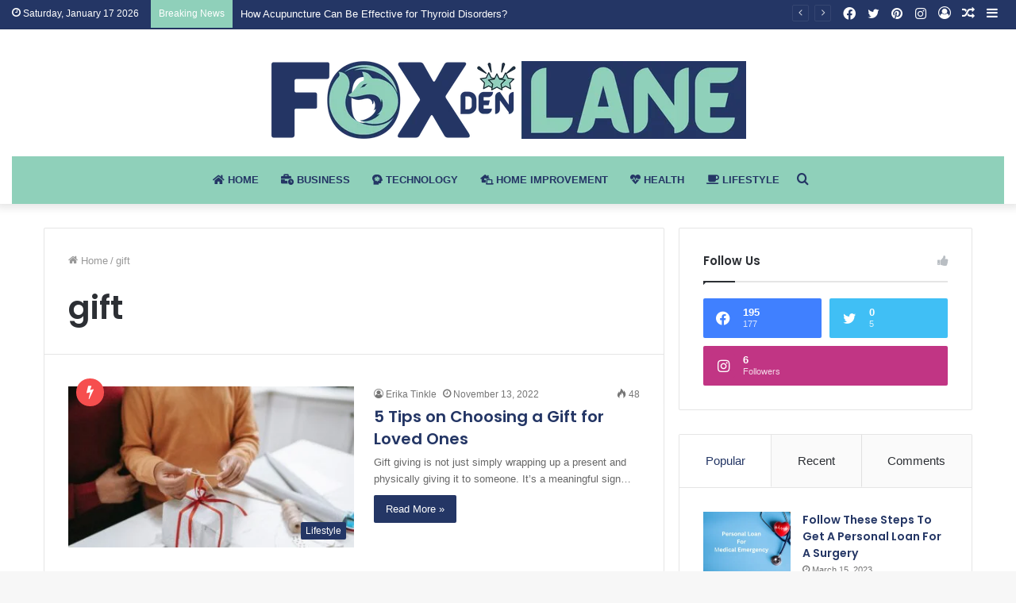

--- FILE ---
content_type: text/html; charset=UTF-8
request_url: https://foxdenlane.com/tag/gift/
body_size: 31964
content:
<!DOCTYPE html>
<html lang="en-US" class="" data-skin="light">
<head>
	<!-- Global site tag (gtag.js) - Google Analytics -->
<script async src="https://www.googletagmanager.com/gtag/js?id=G-WSRK14FGPM"></script>
<script>
  window.dataLayer = window.dataLayer || [];
  function gtag(){dataLayer.push(arguments);}
  gtag('js', new Date());

  gtag('config', 'G-WSRK14FGPM');
</script>
	<meta charset="UTF-8" />
	<link rel="profile" href="http://gmpg.org/xfn/11" />
	
<meta http-equiv='x-dns-prefetch-control' content='on'>
<link rel='dns-prefetch' href='//cdnjs.cloudflare.com' />
<link rel='dns-prefetch' href='//ajax.googleapis.com' />
<link rel='dns-prefetch' href='//fonts.googleapis.com' />
<link rel='dns-prefetch' href='//fonts.gstatic.com' />
<link rel='dns-prefetch' href='//s.gravatar.com' />
<link rel='dns-prefetch' href='//www.google-analytics.com' />
<link rel='preload' as='image' href='https://foxdenlane.com/wp-content/uploads/2022/11/fox-new-logo.png'>
<link rel='preload' as='font' href='https://foxdenlane.com/wp-content/themes/jannah/assets/fonts/tielabs-fonticon/tielabs-fonticon.woff' type='font/woff' crossorigin='anonymous' />
<link rel='preload' as='font' href='https://foxdenlane.com/wp-content/themes/jannah/assets/fonts/fontawesome/fa-solid-900.woff2' type='font/woff2' crossorigin='anonymous' />
<link rel='preload' as='font' href='https://foxdenlane.com/wp-content/themes/jannah/assets/fonts/fontawesome/fa-brands-400.woff2' type='font/woff2' crossorigin='anonymous' />
<link rel='preload' as='font' href='https://foxdenlane.com/wp-content/themes/jannah/assets/fonts/fontawesome/fa-regular-400.woff2' type='font/woff2' crossorigin='anonymous' />
<link rel='preload' as='script' href='https://ajax.googleapis.com/ajax/libs/webfont/1/webfont.js'>
<meta name='robots' content='index, follow, max-image-preview:large, max-snippet:-1, max-video-preview:-1' />

	<!-- This site is optimized with the Yoast SEO plugin v26.4 - https://yoast.com/wordpress/plugins/seo/ -->
	<title>gift Archives | Fox Den Lane</title>
	<link rel="canonical" href="https://foxdenlane.com/tag/gift/" />
	<meta property="og:locale" content="en_US" />
	<meta property="og:type" content="article" />
	<meta property="og:title" content="gift Archives | Fox Den Lane" />
	<meta property="og:url" content="https://foxdenlane.com/tag/gift/" />
	<meta property="og:site_name" content="Fox Den Lane" />
	<meta name="twitter:card" content="summary_large_image" />
	<script type="application/ld+json" class="yoast-schema-graph">{"@context":"https://schema.org","@graph":[{"@type":"CollectionPage","@id":"https://foxdenlane.com/tag/gift/","url":"https://foxdenlane.com/tag/gift/","name":"gift Archives | Fox Den Lane","isPartOf":{"@id":"https://foxdenlane.com/#website"},"primaryImageOfPage":{"@id":"https://foxdenlane.com/tag/gift/#primaryimage"},"image":{"@id":"https://foxdenlane.com/tag/gift/#primaryimage"},"thumbnailUrl":"https://foxdenlane.com/wp-content/uploads/2022/11/pexels-any-lane-5728329-scaled.jpg","breadcrumb":{"@id":"https://foxdenlane.com/tag/gift/#breadcrumb"},"inLanguage":"en-US"},{"@type":"ImageObject","inLanguage":"en-US","@id":"https://foxdenlane.com/tag/gift/#primaryimage","url":"https://foxdenlane.com/wp-content/uploads/2022/11/pexels-any-lane-5728329-scaled.jpg","contentUrl":"https://foxdenlane.com/wp-content/uploads/2022/11/pexels-any-lane-5728329-scaled.jpg","width":2560,"height":1707,"caption":"Mother and daughter wrapping a gift"},{"@type":"BreadcrumbList","@id":"https://foxdenlane.com/tag/gift/#breadcrumb","itemListElement":[{"@type":"ListItem","position":1,"name":"Home","item":"https://foxdenlane.com/"},{"@type":"ListItem","position":2,"name":"gift"}]},{"@type":"WebSite","@id":"https://foxdenlane.com/#website","url":"https://foxdenlane.com/","name":"Fox Den Lane","description":"Latest Trending News","potentialAction":[{"@type":"SearchAction","target":{"@type":"EntryPoint","urlTemplate":"https://foxdenlane.com/?s={search_term_string}"},"query-input":{"@type":"PropertyValueSpecification","valueRequired":true,"valueName":"search_term_string"}}],"inLanguage":"en-US"}]}</script>
	<!-- / Yoast SEO plugin. -->


<link rel="alternate" type="application/rss+xml" title="Fox Den Lane &raquo; Feed" href="https://foxdenlane.com/feed/" />
<link rel="alternate" type="application/rss+xml" title="Fox Den Lane &raquo; gift Tag Feed" href="https://foxdenlane.com/tag/gift/feed/" />
<style id='wp-img-auto-sizes-contain-inline-css' type='text/css'>
img:is([sizes=auto i],[sizes^="auto," i]){contain-intrinsic-size:3000px 1500px}
/*# sourceURL=wp-img-auto-sizes-contain-inline-css */
</style>

<style id='wp-emoji-styles-inline-css' type='text/css'>

	img.wp-smiley, img.emoji {
		display: inline !important;
		border: none !important;
		box-shadow: none !important;
		height: 1em !important;
		width: 1em !important;
		margin: 0 0.07em !important;
		vertical-align: -0.1em !important;
		background: none !important;
		padding: 0 !important;
	}
/*# sourceURL=wp-emoji-styles-inline-css */
</style>
<style id='classic-theme-styles-inline-css' type='text/css'>
/*! This file is auto-generated */
.wp-block-button__link{color:#fff;background-color:#32373c;border-radius:9999px;box-shadow:none;text-decoration:none;padding:calc(.667em + 2px) calc(1.333em + 2px);font-size:1.125em}.wp-block-file__button{background:#32373c;color:#fff;text-decoration:none}
/*# sourceURL=/wp-includes/css/classic-themes.min.css */
</style>
<link rel='stylesheet' id='taqyeem-buttons-style-css' href='https://foxdenlane.com/wp-content/plugins/taqyeem-buttons/assets/style.css?ver=6.9' type='text/css' media='all' />
<link rel='stylesheet' id='tie-css-base-css' href='https://foxdenlane.com/wp-content/themes/jannah/assets/css/base.min.css?ver=5.4.0' type='text/css' media='all' />
<link rel='stylesheet' id='tie-css-styles-css' href='https://foxdenlane.com/wp-content/themes/jannah/assets/css/style.min.css?ver=5.4.0' type='text/css' media='all' />
<link rel='stylesheet' id='tie-css-widgets-css' href='https://foxdenlane.com/wp-content/themes/jannah/assets/css/widgets.min.css?ver=5.4.0' type='text/css' media='all' />
<link rel='stylesheet' id='tie-css-helpers-css' href='https://foxdenlane.com/wp-content/themes/jannah/assets/css/helpers.min.css?ver=5.4.0' type='text/css' media='all' />
<link rel='stylesheet' id='tie-fontawesome5-css' href='https://foxdenlane.com/wp-content/themes/jannah/assets/css/fontawesome.css?ver=5.4.0' type='text/css' media='all' />
<link rel='stylesheet' id='tie-css-ilightbox-css' href='https://foxdenlane.com/wp-content/themes/jannah/assets/ilightbox/dark-skin/skin.css?ver=5.4.0' type='text/css' media='all' />
<link rel='stylesheet' id='tie-css-shortcodes-css' href='https://foxdenlane.com/wp-content/themes/jannah/assets/css/plugins/shortcodes.min.css?ver=5.4.0' type='text/css' media='all' />
<link rel='stylesheet' id='taqyeem-styles-css' href='https://foxdenlane.com/wp-content/themes/jannah/assets/css/plugins/taqyeem.min.css?ver=5.4.0' type='text/css' media='all' />
<link rel='stylesheet' id='tie-theme-child-css-css' href='https://foxdenlane.com/wp-content/themes/jannah-child/style.css?ver=6.9' type='text/css' media='all' />
<style id='tie-theme-child-css-inline-css' type='text/css'>
.wf-active .logo-text,.wf-active h1,.wf-active h2,.wf-active h3,.wf-active h4,.wf-active h5,.wf-active h6,.wf-active .the-subtitle{font-family: 'Poppins';}#main-nav .main-menu > ul > li > a{text-transform: uppercase;}#the-post .entry-content,#the-post .entry-content p{font-size: 17px;}.brand-title,a:hover,.tie-popup-search-submit,#logo.text-logo a,.theme-header nav .components #search-submit:hover,.theme-header .header-nav .components > li:hover > a,.theme-header .header-nav .components li a:hover,.main-menu ul.cats-vertical li a.is-active,.main-menu ul.cats-vertical li a:hover,.main-nav li.mega-menu .post-meta a:hover,.main-nav li.mega-menu .post-box-title a:hover,.search-in-main-nav.autocomplete-suggestions a:hover,#main-nav .menu ul:not(.cats-horizontal) li:hover > a,#main-nav .menu ul li.current-menu-item:not(.mega-link-column) > a,.top-nav .menu li:hover > a,.top-nav .menu > .tie-current-menu > a,.search-in-top-nav.autocomplete-suggestions .post-title a:hover,div.mag-box .mag-box-options .mag-box-filter-links a.active,.mag-box-filter-links .flexMenu-viewMore:hover > a,.stars-rating-active,body .tabs.tabs .active > a,.video-play-icon,.spinner-circle:after,#go-to-content:hover,.comment-list .comment-author .fn,.commentlist .comment-author .fn,blockquote::before,blockquote cite,blockquote.quote-simple p,.multiple-post-pages a:hover,#story-index li .is-current,.latest-tweets-widget .twitter-icon-wrap span,.wide-slider-nav-wrapper .slide,.wide-next-prev-slider-wrapper .tie-slider-nav li:hover span,.review-final-score h3,#mobile-menu-icon:hover .menu-text,body .entry a,.dark-skin body .entry a,.entry .post-bottom-meta a:hover,.comment-list .comment-content a,q a,blockquote a,.widget.tie-weather-widget .icon-basecloud-bg:after,.site-footer a:hover,.site-footer .stars-rating-active,.site-footer .twitter-icon-wrap span,.site-info a:hover{color: #243665;}#instagram-link a:hover{color: #243665 !important;border-color: #243665 !important;}#theme-header #main-nav .spinner-circle:after{color: #243665;}[type='submit'],.button,.generic-button a,.generic-button button,.theme-header .header-nav .comp-sub-menu a.button.guest-btn:hover,.theme-header .header-nav .comp-sub-menu a.checkout-button,nav.main-nav .menu > li.tie-current-menu > a,nav.main-nav .menu > li:hover > a,.main-menu .mega-links-head:after,.main-nav .mega-menu.mega-cat .cats-horizontal li a.is-active,#mobile-menu-icon:hover .nav-icon,#mobile-menu-icon:hover .nav-icon:before,#mobile-menu-icon:hover .nav-icon:after,.search-in-main-nav.autocomplete-suggestions a.button,.search-in-top-nav.autocomplete-suggestions a.button,.spinner > div,.post-cat,.pages-numbers li.current span,.multiple-post-pages > span,#tie-wrapper .mejs-container .mejs-controls,.mag-box-filter-links a:hover,.slider-arrow-nav a:not(.pagination-disabled):hover,.comment-list .reply a:hover,.commentlist .reply a:hover,#reading-position-indicator,#story-index-icon,.videos-block .playlist-title,.review-percentage .review-item span span,.tie-slick-dots li.slick-active button,.tie-slick-dots li button:hover,.digital-rating-static,.timeline-widget li a:hover .date:before,#wp-calendar #today,.posts-list-counter li.widget-post-list:before,.cat-counter a + span,.tie-slider-nav li span:hover,.fullwidth-area .widget_tag_cloud .tagcloud a:hover,.magazine2:not(.block-head-4) .dark-widgetized-area ul.tabs a:hover,.magazine2:not(.block-head-4) .dark-widgetized-area ul.tabs .active a,.magazine1 .dark-widgetized-area ul.tabs a:hover,.magazine1 .dark-widgetized-area ul.tabs .active a,.block-head-4.magazine2 .dark-widgetized-area .tabs.tabs .active a,.block-head-4.magazine2 .dark-widgetized-area .tabs > .active a:before,.block-head-4.magazine2 .dark-widgetized-area .tabs > .active a:after,.demo_store,.demo #logo:after,.demo #sticky-logo:after,.widget.tie-weather-widget,span.video-close-btn:hover,#go-to-top,.latest-tweets-widget .slider-links .button:not(:hover){background-color: #243665;color: #FFFFFF;}.tie-weather-widget .widget-title .the-subtitle,.block-head-4.magazine2 #footer .tabs .active a:hover{color: #FFFFFF;}pre,code,.pages-numbers li.current span,.theme-header .header-nav .comp-sub-menu a.button.guest-btn:hover,.multiple-post-pages > span,.post-content-slideshow .tie-slider-nav li span:hover,#tie-body .tie-slider-nav li > span:hover,.slider-arrow-nav a:not(.pagination-disabled):hover,.main-nav .mega-menu.mega-cat .cats-horizontal li a.is-active,.main-nav .mega-menu.mega-cat .cats-horizontal li a:hover,.main-menu .menu > li > .menu-sub-content{border-color: #243665;}.main-menu .menu > li.tie-current-menu{border-bottom-color: #243665;}.top-nav .menu li.tie-current-menu > a:before,.top-nav .menu li.menu-item-has-children:hover > a:before{border-top-color: #243665;}.main-nav .main-menu .menu > li.tie-current-menu > a:before,.main-nav .main-menu .menu > li:hover > a:before{border-top-color: #FFFFFF;}header.main-nav-light .main-nav .menu-item-has-children li:hover > a:before,header.main-nav-light .main-nav .mega-menu li:hover > a:before{border-left-color: #243665;}.rtl header.main-nav-light .main-nav .menu-item-has-children li:hover > a:before,.rtl header.main-nav-light .main-nav .mega-menu li:hover > a:before{border-right-color: #243665;border-left-color: transparent;}.top-nav ul.menu li .menu-item-has-children:hover > a:before{border-top-color: transparent;border-left-color: #243665;}.rtl .top-nav ul.menu li .menu-item-has-children:hover > a:before{border-left-color: transparent;border-right-color: #243665;}::-moz-selection{background-color: #243665;color: #FFFFFF;}::selection{background-color: #243665;color: #FFFFFF;}circle.circle_bar{stroke: #243665;}#reading-position-indicator{box-shadow: 0 0 10px rgba( 36,54,101,0.7);}#logo.text-logo a:hover,body .entry a:hover,.dark-skin body .entry a:hover,.comment-list .comment-content a:hover,.block-head-4.magazine2 .site-footer .tabs li a:hover,q a:hover,blockquote a:hover{color: #000433;}.button:hover,input[type='submit']:hover,.generic-button a:hover,.generic-button button:hover,a.post-cat:hover,.site-footer .button:hover,.site-footer [type='submit']:hover,.search-in-main-nav.autocomplete-suggestions a.button:hover,.search-in-top-nav.autocomplete-suggestions a.button:hover,.theme-header .header-nav .comp-sub-menu a.checkout-button:hover{background-color: #000433;color: #FFFFFF;}.theme-header .header-nav .comp-sub-menu a.checkout-button:not(:hover),body .entry a.button{color: #FFFFFF;}#story-index.is-compact .story-index-content{background-color: #243665;}#story-index.is-compact .story-index-content a,#story-index.is-compact .story-index-content .is-current{color: #FFFFFF;}#tie-body .mag-box-title h3 a,#tie-body .block-more-button{color: #243665;}#tie-body .mag-box-title h3 a:hover,#tie-body .block-more-button:hover{color: #000433;}#tie-body .mag-box-title{color: #243665;}#tie-body .mag-box-title:before{border-top-color: #243665;}#tie-body .mag-box-title:after,#tie-body #footer .widget-title:after{background-color: #243665;}.brand-title,a:hover,.tie-popup-search-submit,#logo.text-logo a,.theme-header nav .components #search-submit:hover,.theme-header .header-nav .components > li:hover > a,.theme-header .header-nav .components li a:hover,.main-menu ul.cats-vertical li a.is-active,.main-menu ul.cats-vertical li a:hover,.main-nav li.mega-menu .post-meta a:hover,.main-nav li.mega-menu .post-box-title a:hover,.search-in-main-nav.autocomplete-suggestions a:hover,#main-nav .menu ul:not(.cats-horizontal) li:hover > a,#main-nav .menu ul li.current-menu-item:not(.mega-link-column) > a,.top-nav .menu li:hover > a,.top-nav .menu > .tie-current-menu > a,.search-in-top-nav.autocomplete-suggestions .post-title a:hover,div.mag-box .mag-box-options .mag-box-filter-links a.active,.mag-box-filter-links .flexMenu-viewMore:hover > a,.stars-rating-active,body .tabs.tabs .active > a,.video-play-icon,.spinner-circle:after,#go-to-content:hover,.comment-list .comment-author .fn,.commentlist .comment-author .fn,blockquote::before,blockquote cite,blockquote.quote-simple p,.multiple-post-pages a:hover,#story-index li .is-current,.latest-tweets-widget .twitter-icon-wrap span,.wide-slider-nav-wrapper .slide,.wide-next-prev-slider-wrapper .tie-slider-nav li:hover span,.review-final-score h3,#mobile-menu-icon:hover .menu-text,body .entry a,.dark-skin body .entry a,.entry .post-bottom-meta a:hover,.comment-list .comment-content a,q a,blockquote a,.widget.tie-weather-widget .icon-basecloud-bg:after,.site-footer a:hover,.site-footer .stars-rating-active,.site-footer .twitter-icon-wrap span,.site-info a:hover{color: #243665;}#instagram-link a:hover{color: #243665 !important;border-color: #243665 !important;}#theme-header #main-nav .spinner-circle:after{color: #243665;}[type='submit'],.button,.generic-button a,.generic-button button,.theme-header .header-nav .comp-sub-menu a.button.guest-btn:hover,.theme-header .header-nav .comp-sub-menu a.checkout-button,nav.main-nav .menu > li.tie-current-menu > a,nav.main-nav .menu > li:hover > a,.main-menu .mega-links-head:after,.main-nav .mega-menu.mega-cat .cats-horizontal li a.is-active,#mobile-menu-icon:hover .nav-icon,#mobile-menu-icon:hover .nav-icon:before,#mobile-menu-icon:hover .nav-icon:after,.search-in-main-nav.autocomplete-suggestions a.button,.search-in-top-nav.autocomplete-suggestions a.button,.spinner > div,.post-cat,.pages-numbers li.current span,.multiple-post-pages > span,#tie-wrapper .mejs-container .mejs-controls,.mag-box-filter-links a:hover,.slider-arrow-nav a:not(.pagination-disabled):hover,.comment-list .reply a:hover,.commentlist .reply a:hover,#reading-position-indicator,#story-index-icon,.videos-block .playlist-title,.review-percentage .review-item span span,.tie-slick-dots li.slick-active button,.tie-slick-dots li button:hover,.digital-rating-static,.timeline-widget li a:hover .date:before,#wp-calendar #today,.posts-list-counter li.widget-post-list:before,.cat-counter a + span,.tie-slider-nav li span:hover,.fullwidth-area .widget_tag_cloud .tagcloud a:hover,.magazine2:not(.block-head-4) .dark-widgetized-area ul.tabs a:hover,.magazine2:not(.block-head-4) .dark-widgetized-area ul.tabs .active a,.magazine1 .dark-widgetized-area ul.tabs a:hover,.magazine1 .dark-widgetized-area ul.tabs .active a,.block-head-4.magazine2 .dark-widgetized-area .tabs.tabs .active a,.block-head-4.magazine2 .dark-widgetized-area .tabs > .active a:before,.block-head-4.magazine2 .dark-widgetized-area .tabs > .active a:after,.demo_store,.demo #logo:after,.demo #sticky-logo:after,.widget.tie-weather-widget,span.video-close-btn:hover,#go-to-top,.latest-tweets-widget .slider-links .button:not(:hover){background-color: #243665;color: #FFFFFF;}.tie-weather-widget .widget-title .the-subtitle,.block-head-4.magazine2 #footer .tabs .active a:hover{color: #FFFFFF;}pre,code,.pages-numbers li.current span,.theme-header .header-nav .comp-sub-menu a.button.guest-btn:hover,.multiple-post-pages > span,.post-content-slideshow .tie-slider-nav li span:hover,#tie-body .tie-slider-nav li > span:hover,.slider-arrow-nav a:not(.pagination-disabled):hover,.main-nav .mega-menu.mega-cat .cats-horizontal li a.is-active,.main-nav .mega-menu.mega-cat .cats-horizontal li a:hover,.main-menu .menu > li > .menu-sub-content{border-color: #243665;}.main-menu .menu > li.tie-current-menu{border-bottom-color: #243665;}.top-nav .menu li.tie-current-menu > a:before,.top-nav .menu li.menu-item-has-children:hover > a:before{border-top-color: #243665;}.main-nav .main-menu .menu > li.tie-current-menu > a:before,.main-nav .main-menu .menu > li:hover > a:before{border-top-color: #FFFFFF;}header.main-nav-light .main-nav .menu-item-has-children li:hover > a:before,header.main-nav-light .main-nav .mega-menu li:hover > a:before{border-left-color: #243665;}.rtl header.main-nav-light .main-nav .menu-item-has-children li:hover > a:before,.rtl header.main-nav-light .main-nav .mega-menu li:hover > a:before{border-right-color: #243665;border-left-color: transparent;}.top-nav ul.menu li .menu-item-has-children:hover > a:before{border-top-color: transparent;border-left-color: #243665;}.rtl .top-nav ul.menu li .menu-item-has-children:hover > a:before{border-left-color: transparent;border-right-color: #243665;}::-moz-selection{background-color: #243665;color: #FFFFFF;}::selection{background-color: #243665;color: #FFFFFF;}circle.circle_bar{stroke: #243665;}#reading-position-indicator{box-shadow: 0 0 10px rgba( 36,54,101,0.7);}#logo.text-logo a:hover,body .entry a:hover,.dark-skin body .entry a:hover,.comment-list .comment-content a:hover,.block-head-4.magazine2 .site-footer .tabs li a:hover,q a:hover,blockquote a:hover{color: #000433;}.button:hover,input[type='submit']:hover,.generic-button a:hover,.generic-button button:hover,a.post-cat:hover,.site-footer .button:hover,.site-footer [type='submit']:hover,.search-in-main-nav.autocomplete-suggestions a.button:hover,.search-in-top-nav.autocomplete-suggestions a.button:hover,.theme-header .header-nav .comp-sub-menu a.checkout-button:hover{background-color: #000433;color: #FFFFFF;}.theme-header .header-nav .comp-sub-menu a.checkout-button:not(:hover),body .entry a.button{color: #FFFFFF;}#story-index.is-compact .story-index-content{background-color: #243665;}#story-index.is-compact .story-index-content a,#story-index.is-compact .story-index-content .is-current{color: #FFFFFF;}#tie-body .mag-box-title h3 a,#tie-body .block-more-button{color: #243665;}#tie-body .mag-box-title h3 a:hover,#tie-body .block-more-button:hover{color: #000433;}#tie-body .mag-box-title{color: #243665;}#tie-body .mag-box-title:before{border-top-color: #243665;}#tie-body .mag-box-title:after,#tie-body #footer .widget-title:after{background-color: #243665;}::-moz-selection{background-color: #243665;color: #FFFFFF;}::selection{background-color: #243665;color: #FFFFFF;}a,body .entry a,.dark-skin body .entry a,.comment-list .comment-content a{color: #243665;}a:hover,body .entry a:hover,.dark-skin body .entry a:hover,.comment-list .comment-content a:hover{color: #8fd0ba;}#content a:hover{text-decoration: underline !important;}#top-nav,#top-nav .sub-menu,#top-nav .comp-sub-menu,#top-nav .ticker-content,#top-nav .ticker-swipe,.top-nav-boxed #top-nav .topbar-wrapper,.search-in-top-nav.autocomplete-suggestions,#top-nav .guest-btn:not(:hover){background-color : #243665;}#top-nav *,.search-in-top-nav.autocomplete-suggestions{border-color: rgba( 255,255,255,0.08);}#top-nav .icon-basecloud-bg:after{color: #243665;}#top-nav a:not(:hover),#top-nav input,#top-nav #search-submit,#top-nav .fa-spinner,#top-nav .dropdown-social-icons li a span,#top-nav .components > li .social-link:not(:hover) span,.search-in-top-nav.autocomplete-suggestions a{color: #ffffff;}#top-nav .menu-item-has-children > a:before{border-top-color: #ffffff;}#top-nav li .menu-item-has-children > a:before{border-top-color: transparent;border-left-color: #ffffff;}.rtl #top-nav .menu li .menu-item-has-children > a:before{border-left-color: transparent;border-right-color: #ffffff;}#top-nav input::-moz-placeholder{color: #ffffff;}#top-nav input:-moz-placeholder{color: #ffffff;}#top-nav input:-ms-input-placeholder{color: #ffffff;}#top-nav input::-webkit-input-placeholder{color: #ffffff;}#top-nav .comp-sub-menu .button:hover,#top-nav .checkout-button,.search-in-top-nav.autocomplete-suggestions .button{background-color: #8fd0ba;}#top-nav a:hover,#top-nav .menu li:hover > a,#top-nav .menu > .tie-current-menu > a,#top-nav .components > li:hover > a,#top-nav .components #search-submit:hover,.search-in-top-nav.autocomplete-suggestions .post-title a:hover{color: #8fd0ba;}#top-nav .comp-sub-menu .button:hover{border-color: #8fd0ba;}#top-nav .tie-current-menu > a:before,#top-nav .menu .menu-item-has-children:hover > a:before{border-top-color: #8fd0ba;}#top-nav .menu li .menu-item-has-children:hover > a:before{border-top-color: transparent;border-left-color: #8fd0ba;}.rtl #top-nav .menu li .menu-item-has-children:hover > a:before{border-left-color: transparent;border-right-color: #8fd0ba;}#top-nav .comp-sub-menu .button:hover,#top-nav .comp-sub-menu .checkout-button,.search-in-top-nav.autocomplete-suggestions .button{color: #FFFFFF;}#top-nav .comp-sub-menu .checkout-button:hover,.search-in-top-nav.autocomplete-suggestions .button:hover{background-color: #71b29c;}#top-nav,#top-nav .comp-sub-menu,#top-nav .tie-weather-widget{color: #ffffff;}.search-in-top-nav.autocomplete-suggestions .post-meta,.search-in-top-nav.autocomplete-suggestions .post-meta a:not(:hover){color: rgba( 255,255,255,0.7 );}#top-nav .weather-icon .icon-cloud,#top-nav .weather-icon .icon-basecloud-bg,#top-nav .weather-icon .icon-cloud-behind{color: #ffffff !important;}#top-nav .breaking-title{color: #FFFFFF;}#top-nav .breaking-title:before{background-color: #8fd0ba;}#top-nav .breaking-news-nav li:hover{background-color: #8fd0ba;border-color: #8fd0ba;}#main-nav .main-menu-wrapper,#main-nav .menu-sub-content,#main-nav .comp-sub-menu,#main-nav .guest-btn:not(:hover),#main-nav ul.cats-vertical li a.is-active,#main-nav ul.cats-vertical li a:hover.search-in-main-nav.autocomplete-suggestions{background-color: #8fd0ba;}#main-nav{border-width: 0;}#theme-header #main-nav:not(.fixed-nav){bottom: 0;}#main-nav .icon-basecloud-bg:after{color: #8fd0ba;}#main-nav *,.search-in-main-nav.autocomplete-suggestions{border-color: rgba(255,255,255,0.07);}.main-nav-boxed #main-nav .main-menu-wrapper{border-width: 0;}#main-nav .menu li.menu-item-has-children > a:before,#main-nav .main-menu .mega-menu > a:before{border-top-color: #243665;}#main-nav .menu li .menu-item-has-children > a:before,#main-nav .mega-menu .menu-item-has-children > a:before{border-top-color: transparent;border-left-color: #243665;}.rtl #main-nav .menu li .menu-item-has-children > a:before,.rtl #main-nav .mega-menu .menu-item-has-children > a:before{border-left-color: transparent;border-right-color: #243665;}#main-nav a:not(:hover),#main-nav a.social-link:not(:hover) span,#main-nav .dropdown-social-icons li a span,.search-in-main-nav.autocomplete-suggestions a{color: #243665;}#main-nav .comp-sub-menu .button:hover,#main-nav .menu > li.tie-current-menu,#main-nav .menu > li > .menu-sub-content,#main-nav .cats-horizontal a.is-active,#main-nav .cats-horizontal a:hover{border-color: #243665;}#main-nav .menu > li.tie-current-menu > a,#main-nav .menu > li:hover > a,#main-nav .mega-links-head:after,#main-nav .comp-sub-menu .button:hover,#main-nav .comp-sub-menu .checkout-button,#main-nav .cats-horizontal a.is-active,#main-nav .cats-horizontal a:hover,.search-in-main-nav.autocomplete-suggestions .button,#main-nav .spinner > div{background-color: #243665;}#main-nav .menu ul li:hover > a,#main-nav .menu ul li.current-menu-item:not(.mega-link-column) > a,#main-nav .components a:hover,#main-nav .components > li:hover > a,#main-nav #search-submit:hover,#main-nav .cats-vertical a.is-active,#main-nav .cats-vertical a:hover,#main-nav .mega-menu .post-meta a:hover,#main-nav .mega-menu .post-box-title a:hover,.search-in-main-nav.autocomplete-suggestions a:hover,#main-nav .spinner-circle:after{color: #243665;}#main-nav .menu > li.tie-current-menu > a,#main-nav .menu > li:hover > a,#main-nav .components .button:hover,#main-nav .comp-sub-menu .checkout-button,.theme-header #main-nav .mega-menu .cats-horizontal a.is-active,.theme-header #main-nav .mega-menu .cats-horizontal a:hover,.search-in-main-nav.autocomplete-suggestions a.button{color: #FFFFFF;}#main-nav .menu > li.tie-current-menu > a:before,#main-nav .menu > li:hover > a:before{border-top-color: #FFFFFF;}.main-nav-light #main-nav .menu-item-has-children li:hover > a:before,.main-nav-light #main-nav .mega-menu li:hover > a:before{border-left-color: #243665;}.rtl .main-nav-light #main-nav .menu-item-has-children li:hover > a:before,.rtl .main-nav-light #main-nav .mega-menu li:hover > a:before{border-right-color: #243665;border-left-color: transparent;}.search-in-main-nav.autocomplete-suggestions .button:hover,#main-nav .comp-sub-menu .checkout-button:hover{background-color: #061847;}#the-post .entry-content a:not(.shortc-button){color: #8fd0ba !important;}#the-post .entry-content a:not(.shortc-button):hover{color: #243665 !important;}#footer{background-color: #243665;}#site-info{background-color: #8fd0ba;}#footer .posts-list-counter .posts-list-items li.widget-post-list:before{border-color: #243665;}#footer .timeline-widget a .date:before{border-color: rgba(36,54,101,0.8);}#footer .footer-boxed-widget-area,#footer textarea,#footer input:not([type=submit]),#footer select,#footer code,#footer kbd,#footer pre,#footer samp,#footer .show-more-button,#footer .slider-links .tie-slider-nav span,#footer #wp-calendar,#footer #wp-calendar tbody td,#footer #wp-calendar thead th,#footer .widget.buddypress .item-options a{border-color: rgba(255,255,255,0.1);}#footer .social-statistics-widget .white-bg li.social-icons-item a,#footer .widget_tag_cloud .tagcloud a,#footer .latest-tweets-widget .slider-links .tie-slider-nav span,#footer .widget_layered_nav_filters a{border-color: rgba(255,255,255,0.1);}#footer .social-statistics-widget .white-bg li:before{background: rgba(255,255,255,0.1);}.site-footer #wp-calendar tbody td{background: rgba(255,255,255,0.02);}#footer .white-bg .social-icons-item a span.followers span,#footer .circle-three-cols .social-icons-item a .followers-num,#footer .circle-three-cols .social-icons-item a .followers-name{color: rgba(255,255,255,0.8);}#footer .timeline-widget ul:before,#footer .timeline-widget a:not(:hover) .date:before{background-color: #061847;}.site-footer.dark-skin a:hover,#footer .stars-rating-active,#footer .twitter-icon-wrap span,.block-head-4.magazine2 #footer .tabs li a{color: #8fd0ba;}#footer .circle_bar{stroke: #8fd0ba;}#footer .widget.buddypress .item-options a.selected,#footer .widget.buddypress .item-options a.loading,#footer .tie-slider-nav span:hover,.block-head-4.magazine2 #footer .tabs{border-color: #8fd0ba;}.magazine2:not(.block-head-4) #footer .tabs a:hover,.magazine2:not(.block-head-4) #footer .tabs .active a,.magazine1 #footer .tabs a:hover,.magazine1 #footer .tabs .active a,.block-head-4.magazine2 #footer .tabs.tabs .active a,.block-head-4.magazine2 #footer .tabs > .active a:before,.block-head-4.magazine2 #footer .tabs > li.active:nth-child(n) a:after,#footer .digital-rating-static,#footer .timeline-widget li a:hover .date:before,#footer #wp-calendar #today,#footer .posts-list-counter .posts-list-items li.widget-post-list:before,#footer .cat-counter span,#footer.dark-skin .the-global-title:after,#footer .button,#footer [type='submit'],#footer .spinner > div,#footer .widget.buddypress .item-options a.selected,#footer .widget.buddypress .item-options a.loading,#footer .tie-slider-nav span:hover,#footer .fullwidth-area .tagcloud a:hover{background-color: #8fd0ba;color: #FFFFFF;}.block-head-4.magazine2 #footer .tabs li a:hover{color: #71b29c;}.block-head-4.magazine2 #footer .tabs.tabs .active a:hover,#footer .widget.buddypress .item-options a.selected,#footer .widget.buddypress .item-options a.loading,#footer .tie-slider-nav span:hover{color: #FFFFFF !important;}#footer .button:hover,#footer [type='submit']:hover{background-color: #71b29c;color: #FFFFFF;}#site-info,#site-info ul.social-icons li a:not(:hover) span{color: #243665;}#footer .site-info a:not(:hover){color: #243665;}#footer .site-info a:hover{color: #243665;}.tie-cat-2,.tie-cat-item-2 > span{background-color:#e67e22 !important;color:#FFFFFF !important;}.tie-cat-2:after{border-top-color:#e67e22 !important;}.tie-cat-2:hover{background-color:#c86004 !important;}.tie-cat-2:hover:after{border-top-color:#c86004 !important;}.tie-cat-10,.tie-cat-item-10 > span{background-color:#2ecc71 !important;color:#FFFFFF !important;}.tie-cat-10:after{border-top-color:#2ecc71 !important;}.tie-cat-10:hover{background-color:#10ae53 !important;}.tie-cat-10:hover:after{border-top-color:#10ae53 !important;}.tie-cat-15,.tie-cat-item-15 > span{background-color:#9b59b6 !important;color:#FFFFFF !important;}.tie-cat-15:after{border-top-color:#9b59b6 !important;}.tie-cat-15:hover{background-color:#7d3b98 !important;}.tie-cat-15:hover:after{border-top-color:#7d3b98 !important;}.tie-cat-17,.tie-cat-item-17 > span{background-color:#34495e !important;color:#FFFFFF !important;}.tie-cat-17:after{border-top-color:#34495e !important;}.tie-cat-17:hover{background-color:#162b40 !important;}.tie-cat-17:hover:after{border-top-color:#162b40 !important;}.tie-cat-19,.tie-cat-item-19 > span{background-color:#795548 !important;color:#FFFFFF !important;}.tie-cat-19:after{border-top-color:#795548 !important;}.tie-cat-19:hover{background-color:#5b372a !important;}.tie-cat-19:hover:after{border-top-color:#5b372a !important;}.tie-cat-20,.tie-cat-item-20 > span{background-color:#4CAF50 !important;color:#FFFFFF !important;}.tie-cat-20:after{border-top-color:#4CAF50 !important;}.tie-cat-20:hover{background-color:#2e9132 !important;}.tie-cat-20:hover:after{border-top-color:#2e9132 !important;}@media (max-width: 991px){.side-aside #mobile-menu .menu > li{border-color: rgba(255,255,255,0.05);}}@media (max-width: 991px){.side-aside.dark-skin{background-color: #243665;}}.side-aside #mobile-menu li a,.side-aside #mobile-menu .mobile-arrows,.side-aside #mobile-search .search-field{color: #8fd0ba;}#mobile-search .search-field::-moz-placeholder {color: #8fd0ba;}#mobile-search .search-field:-moz-placeholder {color: #8fd0ba;}#mobile-search .search-field:-ms-input-placeholder {color: #8fd0ba;}#mobile-search .search-field::-webkit-input-placeholder {color: #8fd0ba;}@media (max-width: 991px){.tie-btn-close span{color: #8fd0ba;}}#mobile-social-icons .social-icons-item a:not(:hover) span{color: #8fd0ba!important;}
/*# sourceURL=tie-theme-child-css-inline-css */
</style>
<script type="text/javascript" src="https://foxdenlane.com/wp-includes/js/jquery/jquery.min.js?ver=3.7.1" id="jquery-core-js"></script>
<script type="text/javascript" src="https://foxdenlane.com/wp-includes/js/jquery/jquery-migrate.min.js?ver=3.4.1" id="jquery-migrate-js"></script>
<link rel="https://api.w.org/" href="https://foxdenlane.com/wp-json/" /><link rel="alternate" title="JSON" type="application/json" href="https://foxdenlane.com/wp-json/wp/v2/tags/30" /><link rel="EditURI" type="application/rsd+xml" title="RSD" href="https://foxdenlane.com/xmlrpc.php?rsd" />
<meta name="generator" content="WordPress 6.9" />
<script type='text/javascript'>
/* <![CDATA[ */
var taqyeem = {"ajaxurl":"https://foxdenlane.com/wp-admin/admin-ajax.php" , "your_rating":"Your Rating:"};
/* ]]> */
</script>

<meta http-equiv="X-UA-Compatible" content="IE=edge">
<meta name="theme-color" content="#243665" /><meta name="viewport" content="width=device-width, initial-scale=1.0" /><link rel="icon" href="https://foxdenlane.com/wp-content/uploads/2022/11/cropped-new-fox-favicon-32x32.png" sizes="32x32" />
<link rel="icon" href="https://foxdenlane.com/wp-content/uploads/2022/11/cropped-new-fox-favicon-192x192.png" sizes="192x192" />
<link rel="apple-touch-icon" href="https://foxdenlane.com/wp-content/uploads/2022/11/cropped-new-fox-favicon-180x180.png" />
<meta name="msapplication-TileImage" content="https://foxdenlane.com/wp-content/uploads/2022/11/cropped-new-fox-favicon-270x270.png" />
<style id='wp-block-calendar-inline-css' type='text/css'>
.wp-block-calendar{text-align:center}.wp-block-calendar td,.wp-block-calendar th{border:1px solid;padding:.25em}.wp-block-calendar th{font-weight:400}.wp-block-calendar caption{background-color:inherit}.wp-block-calendar table{border-collapse:collapse;width:100%}.wp-block-calendar table.has-background th{background-color:inherit}.wp-block-calendar table.has-text-color th{color:inherit}.wp-block-calendar :where(table:not(.has-text-color)){color:#40464d}.wp-block-calendar :where(table:not(.has-text-color)) td,.wp-block-calendar :where(table:not(.has-text-color)) th{border-color:#ddd}:where(.wp-block-calendar table:not(.has-background) th){background:#ddd}
/*# sourceURL=https://foxdenlane.com/wp-includes/blocks/calendar/style.min.css */
</style>
<style id='wp-block-image-inline-css' type='text/css'>
.wp-block-image>a,.wp-block-image>figure>a{display:inline-block}.wp-block-image img{box-sizing:border-box;height:auto;max-width:100%;vertical-align:bottom}@media not (prefers-reduced-motion){.wp-block-image img.hide{visibility:hidden}.wp-block-image img.show{animation:show-content-image .4s}}.wp-block-image[style*=border-radius] img,.wp-block-image[style*=border-radius]>a{border-radius:inherit}.wp-block-image.has-custom-border img{box-sizing:border-box}.wp-block-image.aligncenter{text-align:center}.wp-block-image.alignfull>a,.wp-block-image.alignwide>a{width:100%}.wp-block-image.alignfull img,.wp-block-image.alignwide img{height:auto;width:100%}.wp-block-image .aligncenter,.wp-block-image .alignleft,.wp-block-image .alignright,.wp-block-image.aligncenter,.wp-block-image.alignleft,.wp-block-image.alignright{display:table}.wp-block-image .aligncenter>figcaption,.wp-block-image .alignleft>figcaption,.wp-block-image .alignright>figcaption,.wp-block-image.aligncenter>figcaption,.wp-block-image.alignleft>figcaption,.wp-block-image.alignright>figcaption{caption-side:bottom;display:table-caption}.wp-block-image .alignleft{float:left;margin:.5em 1em .5em 0}.wp-block-image .alignright{float:right;margin:.5em 0 .5em 1em}.wp-block-image .aligncenter{margin-left:auto;margin-right:auto}.wp-block-image :where(figcaption){margin-bottom:1em;margin-top:.5em}.wp-block-image.is-style-circle-mask img{border-radius:9999px}@supports ((-webkit-mask-image:none) or (mask-image:none)) or (-webkit-mask-image:none){.wp-block-image.is-style-circle-mask img{border-radius:0;-webkit-mask-image:url('data:image/svg+xml;utf8,<svg viewBox="0 0 100 100" xmlns="http://www.w3.org/2000/svg"><circle cx="50" cy="50" r="50"/></svg>');mask-image:url('data:image/svg+xml;utf8,<svg viewBox="0 0 100 100" xmlns="http://www.w3.org/2000/svg"><circle cx="50" cy="50" r="50"/></svg>');mask-mode:alpha;-webkit-mask-position:center;mask-position:center;-webkit-mask-repeat:no-repeat;mask-repeat:no-repeat;-webkit-mask-size:contain;mask-size:contain}}:root :where(.wp-block-image.is-style-rounded img,.wp-block-image .is-style-rounded img){border-radius:9999px}.wp-block-image figure{margin:0}.wp-lightbox-container{display:flex;flex-direction:column;position:relative}.wp-lightbox-container img{cursor:zoom-in}.wp-lightbox-container img:hover+button{opacity:1}.wp-lightbox-container button{align-items:center;backdrop-filter:blur(16px) saturate(180%);background-color:#5a5a5a40;border:none;border-radius:4px;cursor:zoom-in;display:flex;height:20px;justify-content:center;opacity:0;padding:0;position:absolute;right:16px;text-align:center;top:16px;width:20px;z-index:100}@media not (prefers-reduced-motion){.wp-lightbox-container button{transition:opacity .2s ease}}.wp-lightbox-container button:focus-visible{outline:3px auto #5a5a5a40;outline:3px auto -webkit-focus-ring-color;outline-offset:3px}.wp-lightbox-container button:hover{cursor:pointer;opacity:1}.wp-lightbox-container button:focus{opacity:1}.wp-lightbox-container button:focus,.wp-lightbox-container button:hover,.wp-lightbox-container button:not(:hover):not(:active):not(.has-background){background-color:#5a5a5a40;border:none}.wp-lightbox-overlay{box-sizing:border-box;cursor:zoom-out;height:100vh;left:0;overflow:hidden;position:fixed;top:0;visibility:hidden;width:100%;z-index:100000}.wp-lightbox-overlay .close-button{align-items:center;cursor:pointer;display:flex;justify-content:center;min-height:40px;min-width:40px;padding:0;position:absolute;right:calc(env(safe-area-inset-right) + 16px);top:calc(env(safe-area-inset-top) + 16px);z-index:5000000}.wp-lightbox-overlay .close-button:focus,.wp-lightbox-overlay .close-button:hover,.wp-lightbox-overlay .close-button:not(:hover):not(:active):not(.has-background){background:none;border:none}.wp-lightbox-overlay .lightbox-image-container{height:var(--wp--lightbox-container-height);left:50%;overflow:hidden;position:absolute;top:50%;transform:translate(-50%,-50%);transform-origin:top left;width:var(--wp--lightbox-container-width);z-index:9999999999}.wp-lightbox-overlay .wp-block-image{align-items:center;box-sizing:border-box;display:flex;height:100%;justify-content:center;margin:0;position:relative;transform-origin:0 0;width:100%;z-index:3000000}.wp-lightbox-overlay .wp-block-image img{height:var(--wp--lightbox-image-height);min-height:var(--wp--lightbox-image-height);min-width:var(--wp--lightbox-image-width);width:var(--wp--lightbox-image-width)}.wp-lightbox-overlay .wp-block-image figcaption{display:none}.wp-lightbox-overlay button{background:none;border:none}.wp-lightbox-overlay .scrim{background-color:#fff;height:100%;opacity:.9;position:absolute;width:100%;z-index:2000000}.wp-lightbox-overlay.active{visibility:visible}@media not (prefers-reduced-motion){.wp-lightbox-overlay.active{animation:turn-on-visibility .25s both}.wp-lightbox-overlay.active img{animation:turn-on-visibility .35s both}.wp-lightbox-overlay.show-closing-animation:not(.active){animation:turn-off-visibility .35s both}.wp-lightbox-overlay.show-closing-animation:not(.active) img{animation:turn-off-visibility .25s both}.wp-lightbox-overlay.zoom.active{animation:none;opacity:1;visibility:visible}.wp-lightbox-overlay.zoom.active .lightbox-image-container{animation:lightbox-zoom-in .4s}.wp-lightbox-overlay.zoom.active .lightbox-image-container img{animation:none}.wp-lightbox-overlay.zoom.active .scrim{animation:turn-on-visibility .4s forwards}.wp-lightbox-overlay.zoom.show-closing-animation:not(.active){animation:none}.wp-lightbox-overlay.zoom.show-closing-animation:not(.active) .lightbox-image-container{animation:lightbox-zoom-out .4s}.wp-lightbox-overlay.zoom.show-closing-animation:not(.active) .lightbox-image-container img{animation:none}.wp-lightbox-overlay.zoom.show-closing-animation:not(.active) .scrim{animation:turn-off-visibility .4s forwards}}@keyframes show-content-image{0%{visibility:hidden}99%{visibility:hidden}to{visibility:visible}}@keyframes turn-on-visibility{0%{opacity:0}to{opacity:1}}@keyframes turn-off-visibility{0%{opacity:1;visibility:visible}99%{opacity:0;visibility:visible}to{opacity:0;visibility:hidden}}@keyframes lightbox-zoom-in{0%{transform:translate(calc((-100vw + var(--wp--lightbox-scrollbar-width))/2 + var(--wp--lightbox-initial-left-position)),calc(-50vh + var(--wp--lightbox-initial-top-position))) scale(var(--wp--lightbox-scale))}to{transform:translate(-50%,-50%) scale(1)}}@keyframes lightbox-zoom-out{0%{transform:translate(-50%,-50%) scale(1);visibility:visible}99%{visibility:visible}to{transform:translate(calc((-100vw + var(--wp--lightbox-scrollbar-width))/2 + var(--wp--lightbox-initial-left-position)),calc(-50vh + var(--wp--lightbox-initial-top-position))) scale(var(--wp--lightbox-scale));visibility:hidden}}
/*# sourceURL=https://foxdenlane.com/wp-includes/blocks/image/style.min.css */
</style>
<style id='wp-block-image-theme-inline-css' type='text/css'>
:root :where(.wp-block-image figcaption){color:#555;font-size:13px;text-align:center}.is-dark-theme :root :where(.wp-block-image figcaption){color:#ffffffa6}.wp-block-image{margin:0 0 1em}
/*# sourceURL=https://foxdenlane.com/wp-includes/blocks/image/theme.min.css */
</style>
<style id='wp-block-paragraph-inline-css' type='text/css'>
.is-small-text{font-size:.875em}.is-regular-text{font-size:1em}.is-large-text{font-size:2.25em}.is-larger-text{font-size:3em}.has-drop-cap:not(:focus):first-letter{float:left;font-size:8.4em;font-style:normal;font-weight:100;line-height:.68;margin:.05em .1em 0 0;text-transform:uppercase}body.rtl .has-drop-cap:not(:focus):first-letter{float:none;margin-left:.1em}p.has-drop-cap.has-background{overflow:hidden}:root :where(p.has-background){padding:1.25em 2.375em}:where(p.has-text-color:not(.has-link-color)) a{color:inherit}p.has-text-align-left[style*="writing-mode:vertical-lr"],p.has-text-align-right[style*="writing-mode:vertical-rl"]{rotate:180deg}
/*# sourceURL=https://foxdenlane.com/wp-includes/blocks/paragraph/style.min.css */
</style>
<style id='global-styles-inline-css' type='text/css'>
:root{--wp--preset--aspect-ratio--square: 1;--wp--preset--aspect-ratio--4-3: 4/3;--wp--preset--aspect-ratio--3-4: 3/4;--wp--preset--aspect-ratio--3-2: 3/2;--wp--preset--aspect-ratio--2-3: 2/3;--wp--preset--aspect-ratio--16-9: 16/9;--wp--preset--aspect-ratio--9-16: 9/16;--wp--preset--color--black: #000000;--wp--preset--color--cyan-bluish-gray: #abb8c3;--wp--preset--color--white: #ffffff;--wp--preset--color--pale-pink: #f78da7;--wp--preset--color--vivid-red: #cf2e2e;--wp--preset--color--luminous-vivid-orange: #ff6900;--wp--preset--color--luminous-vivid-amber: #fcb900;--wp--preset--color--light-green-cyan: #7bdcb5;--wp--preset--color--vivid-green-cyan: #00d084;--wp--preset--color--pale-cyan-blue: #8ed1fc;--wp--preset--color--vivid-cyan-blue: #0693e3;--wp--preset--color--vivid-purple: #9b51e0;--wp--preset--gradient--vivid-cyan-blue-to-vivid-purple: linear-gradient(135deg,rgb(6,147,227) 0%,rgb(155,81,224) 100%);--wp--preset--gradient--light-green-cyan-to-vivid-green-cyan: linear-gradient(135deg,rgb(122,220,180) 0%,rgb(0,208,130) 100%);--wp--preset--gradient--luminous-vivid-amber-to-luminous-vivid-orange: linear-gradient(135deg,rgb(252,185,0) 0%,rgb(255,105,0) 100%);--wp--preset--gradient--luminous-vivid-orange-to-vivid-red: linear-gradient(135deg,rgb(255,105,0) 0%,rgb(207,46,46) 100%);--wp--preset--gradient--very-light-gray-to-cyan-bluish-gray: linear-gradient(135deg,rgb(238,238,238) 0%,rgb(169,184,195) 100%);--wp--preset--gradient--cool-to-warm-spectrum: linear-gradient(135deg,rgb(74,234,220) 0%,rgb(151,120,209) 20%,rgb(207,42,186) 40%,rgb(238,44,130) 60%,rgb(251,105,98) 80%,rgb(254,248,76) 100%);--wp--preset--gradient--blush-light-purple: linear-gradient(135deg,rgb(255,206,236) 0%,rgb(152,150,240) 100%);--wp--preset--gradient--blush-bordeaux: linear-gradient(135deg,rgb(254,205,165) 0%,rgb(254,45,45) 50%,rgb(107,0,62) 100%);--wp--preset--gradient--luminous-dusk: linear-gradient(135deg,rgb(255,203,112) 0%,rgb(199,81,192) 50%,rgb(65,88,208) 100%);--wp--preset--gradient--pale-ocean: linear-gradient(135deg,rgb(255,245,203) 0%,rgb(182,227,212) 50%,rgb(51,167,181) 100%);--wp--preset--gradient--electric-grass: linear-gradient(135deg,rgb(202,248,128) 0%,rgb(113,206,126) 100%);--wp--preset--gradient--midnight: linear-gradient(135deg,rgb(2,3,129) 0%,rgb(40,116,252) 100%);--wp--preset--font-size--small: 13px;--wp--preset--font-size--medium: 20px;--wp--preset--font-size--large: 36px;--wp--preset--font-size--x-large: 42px;--wp--preset--spacing--20: 0.44rem;--wp--preset--spacing--30: 0.67rem;--wp--preset--spacing--40: 1rem;--wp--preset--spacing--50: 1.5rem;--wp--preset--spacing--60: 2.25rem;--wp--preset--spacing--70: 3.38rem;--wp--preset--spacing--80: 5.06rem;--wp--preset--shadow--natural: 6px 6px 9px rgba(0, 0, 0, 0.2);--wp--preset--shadow--deep: 12px 12px 50px rgba(0, 0, 0, 0.4);--wp--preset--shadow--sharp: 6px 6px 0px rgba(0, 0, 0, 0.2);--wp--preset--shadow--outlined: 6px 6px 0px -3px rgb(255, 255, 255), 6px 6px rgb(0, 0, 0);--wp--preset--shadow--crisp: 6px 6px 0px rgb(0, 0, 0);}:where(.is-layout-flex){gap: 0.5em;}:where(.is-layout-grid){gap: 0.5em;}body .is-layout-flex{display: flex;}.is-layout-flex{flex-wrap: wrap;align-items: center;}.is-layout-flex > :is(*, div){margin: 0;}body .is-layout-grid{display: grid;}.is-layout-grid > :is(*, div){margin: 0;}:where(.wp-block-columns.is-layout-flex){gap: 2em;}:where(.wp-block-columns.is-layout-grid){gap: 2em;}:where(.wp-block-post-template.is-layout-flex){gap: 1.25em;}:where(.wp-block-post-template.is-layout-grid){gap: 1.25em;}.has-black-color{color: var(--wp--preset--color--black) !important;}.has-cyan-bluish-gray-color{color: var(--wp--preset--color--cyan-bluish-gray) !important;}.has-white-color{color: var(--wp--preset--color--white) !important;}.has-pale-pink-color{color: var(--wp--preset--color--pale-pink) !important;}.has-vivid-red-color{color: var(--wp--preset--color--vivid-red) !important;}.has-luminous-vivid-orange-color{color: var(--wp--preset--color--luminous-vivid-orange) !important;}.has-luminous-vivid-amber-color{color: var(--wp--preset--color--luminous-vivid-amber) !important;}.has-light-green-cyan-color{color: var(--wp--preset--color--light-green-cyan) !important;}.has-vivid-green-cyan-color{color: var(--wp--preset--color--vivid-green-cyan) !important;}.has-pale-cyan-blue-color{color: var(--wp--preset--color--pale-cyan-blue) !important;}.has-vivid-cyan-blue-color{color: var(--wp--preset--color--vivid-cyan-blue) !important;}.has-vivid-purple-color{color: var(--wp--preset--color--vivid-purple) !important;}.has-black-background-color{background-color: var(--wp--preset--color--black) !important;}.has-cyan-bluish-gray-background-color{background-color: var(--wp--preset--color--cyan-bluish-gray) !important;}.has-white-background-color{background-color: var(--wp--preset--color--white) !important;}.has-pale-pink-background-color{background-color: var(--wp--preset--color--pale-pink) !important;}.has-vivid-red-background-color{background-color: var(--wp--preset--color--vivid-red) !important;}.has-luminous-vivid-orange-background-color{background-color: var(--wp--preset--color--luminous-vivid-orange) !important;}.has-luminous-vivid-amber-background-color{background-color: var(--wp--preset--color--luminous-vivid-amber) !important;}.has-light-green-cyan-background-color{background-color: var(--wp--preset--color--light-green-cyan) !important;}.has-vivid-green-cyan-background-color{background-color: var(--wp--preset--color--vivid-green-cyan) !important;}.has-pale-cyan-blue-background-color{background-color: var(--wp--preset--color--pale-cyan-blue) !important;}.has-vivid-cyan-blue-background-color{background-color: var(--wp--preset--color--vivid-cyan-blue) !important;}.has-vivid-purple-background-color{background-color: var(--wp--preset--color--vivid-purple) !important;}.has-black-border-color{border-color: var(--wp--preset--color--black) !important;}.has-cyan-bluish-gray-border-color{border-color: var(--wp--preset--color--cyan-bluish-gray) !important;}.has-white-border-color{border-color: var(--wp--preset--color--white) !important;}.has-pale-pink-border-color{border-color: var(--wp--preset--color--pale-pink) !important;}.has-vivid-red-border-color{border-color: var(--wp--preset--color--vivid-red) !important;}.has-luminous-vivid-orange-border-color{border-color: var(--wp--preset--color--luminous-vivid-orange) !important;}.has-luminous-vivid-amber-border-color{border-color: var(--wp--preset--color--luminous-vivid-amber) !important;}.has-light-green-cyan-border-color{border-color: var(--wp--preset--color--light-green-cyan) !important;}.has-vivid-green-cyan-border-color{border-color: var(--wp--preset--color--vivid-green-cyan) !important;}.has-pale-cyan-blue-border-color{border-color: var(--wp--preset--color--pale-cyan-blue) !important;}.has-vivid-cyan-blue-border-color{border-color: var(--wp--preset--color--vivid-cyan-blue) !important;}.has-vivid-purple-border-color{border-color: var(--wp--preset--color--vivid-purple) !important;}.has-vivid-cyan-blue-to-vivid-purple-gradient-background{background: var(--wp--preset--gradient--vivid-cyan-blue-to-vivid-purple) !important;}.has-light-green-cyan-to-vivid-green-cyan-gradient-background{background: var(--wp--preset--gradient--light-green-cyan-to-vivid-green-cyan) !important;}.has-luminous-vivid-amber-to-luminous-vivid-orange-gradient-background{background: var(--wp--preset--gradient--luminous-vivid-amber-to-luminous-vivid-orange) !important;}.has-luminous-vivid-orange-to-vivid-red-gradient-background{background: var(--wp--preset--gradient--luminous-vivid-orange-to-vivid-red) !important;}.has-very-light-gray-to-cyan-bluish-gray-gradient-background{background: var(--wp--preset--gradient--very-light-gray-to-cyan-bluish-gray) !important;}.has-cool-to-warm-spectrum-gradient-background{background: var(--wp--preset--gradient--cool-to-warm-spectrum) !important;}.has-blush-light-purple-gradient-background{background: var(--wp--preset--gradient--blush-light-purple) !important;}.has-blush-bordeaux-gradient-background{background: var(--wp--preset--gradient--blush-bordeaux) !important;}.has-luminous-dusk-gradient-background{background: var(--wp--preset--gradient--luminous-dusk) !important;}.has-pale-ocean-gradient-background{background: var(--wp--preset--gradient--pale-ocean) !important;}.has-electric-grass-gradient-background{background: var(--wp--preset--gradient--electric-grass) !important;}.has-midnight-gradient-background{background: var(--wp--preset--gradient--midnight) !important;}.has-small-font-size{font-size: var(--wp--preset--font-size--small) !important;}.has-medium-font-size{font-size: var(--wp--preset--font-size--medium) !important;}.has-large-font-size{font-size: var(--wp--preset--font-size--large) !important;}.has-x-large-font-size{font-size: var(--wp--preset--font-size--x-large) !important;}
/*# sourceURL=global-styles-inline-css */
</style>
</head>

<body id="tie-body" class="archive tag tag-gift tag-30 wp-theme-jannah wp-child-theme-jannah-child tie-no-js wrapper-has-shadow block-head-1 magazine1 is-thumb-overlay-disabled is-desktop is-header-layout-2 has-header-ad sidebar-right has-sidebar hide_post_nav hide_back_top_button hide_inline_related_posts">



<div class="background-overlay">

	<div id="tie-container" class="site tie-container">

		
		<div id="tie-wrapper">

			
<header id="theme-header" class="theme-header header-layout-2 main-nav-dark main-nav-default-dark main-nav-below main-nav-boxed has-stream-item top-nav-active top-nav-light top-nav-default-light top-nav-above has-shadow is-stretch-header has-normal-width-logo mobile-header-default">
	
<nav id="top-nav"  class="has-date-breaking-components top-nav header-nav has-breaking-news" aria-label="Secondary Navigation">
	<div class="container">
		<div class="topbar-wrapper">

			
					<div class="topbar-today-date tie-icon">
						Saturday, January 17 2026					</div>
					
			<div class="tie-alignleft">
				
<div class="breaking controls-is-active">

	<span class="breaking-title">
		<span class="tie-icon-bolt breaking-icon" aria-hidden="true"></span>
		<span class="breaking-title-text">Breaking News</span>
	</span>

	<ul id="breaking-news-in-header" class="breaking-news" data-type="reveal" data-arrows="true">

		
							<li class="news-item">
								<a href="https://foxdenlane.com/acupuncture-for-thyroid-disorders/">How Acupuncture Can Be Effective for Thyroid Disorders?</a>
							</li>

							
							<li class="news-item">
								<a href="https://foxdenlane.com/benefits-of-designing-a-custom-home/">The Benefits of Designing a Custom Home</a>
							</li>

							
							<li class="news-item">
								<a href="https://foxdenlane.com/christmas-flowers-that-bring-cozy-holiday-glow/">Christmas Flowers That Bring a Cozy Holiday Glow</a>
							</li>

							
							<li class="news-item">
								<a href="https://foxdenlane.com/which-of-the-following-is-not-a-recommended-characteristic-for-incident-objectives/">Which of the Following Is Not a Recommended Characteristic for Incident Objectives?</a>
							</li>

							
							<li class="news-item">
								<a href="https://foxdenlane.com/benefits-of-couples-therapy/">Why Couples Therapy Is One of the Best Investments in Your Relationship</a>
							</li>

							
							<li class="news-item">
								<a href="https://foxdenlane.com/mindfulness-for-gen-z-how-to-stay-calm-in-a-fast-paced-digital-world/">Mindfulness for Gen Z: How to Stay Calm in a Fast-Paced Digital World</a>
							</li>

							
							<li class="news-item">
								<a href="https://foxdenlane.com/acrylic-metal-primer-essential-for-durable-finishes/">Why Acrylic Metal Primer Is Essential for Durable Finishes</a>
							</li>

							
							<li class="news-item">
								<a href="https://foxdenlane.com/prepare-mto-driving-test-ontario/">How to Prepare for the MTO Driving Test in Ontario</a>
							</li>

							
							<li class="news-item">
								<a href="https://foxdenlane.com/when-to-call-a-licensed-electrician-vs-diy-electrical-fixes/">When to Call a Licensed Electrician vs DIY Electrical Fixes</a>
							</li>

							
							<li class="news-item">
								<a href="https://foxdenlane.com/rounded-sliding-doors-with-curved-tracks/">Why Rounded Sliding Doors with Curved Tracks Are Gaining Popularity in Modern Design</a>
							</li>

							
	</ul>
</div><!-- #breaking /-->
			</div><!-- .tie-alignleft /-->

			<div class="tie-alignright">
				<ul class="components">	<li class="side-aside-nav-icon menu-item custom-menu-link">
		<a href="#">
			<span class="tie-icon-navicon" aria-hidden="true"></span>
			<span class="screen-reader-text">Sidebar</span>
		</a>
	</li>
		<li class="random-post-icon menu-item custom-menu-link">
		<a href="/tag/gift/?random-post=1" class="random-post" title="Random Article" rel="nofollow">
			<span class="tie-icon-random" aria-hidden="true"></span>
			<span class="screen-reader-text">Random Article</span>
		</a>
	</li>
	
	
		<li class=" popup-login-icon menu-item custom-menu-link">
			<a href="#" class="lgoin-btn tie-popup-trigger">
				<span class="tie-icon-author" aria-hidden="true"></span>
				<span class="screen-reader-text">Log In</span>			</a>
		</li>

			 <li class="social-icons-item"><a class="social-link instagram-social-icon" rel="external noopener nofollow" target="_blank" href="https://www.instagram.com/wordplop/"><span class="tie-social-icon tie-icon-instagram"></span><span class="screen-reader-text">Instagram</span></a></li><li class="social-icons-item"><a class="social-link pinterest-social-icon" rel="external noopener nofollow" target="_blank" href="https://www.pinterest.com/wordplop/"><span class="tie-social-icon tie-icon-pinterest"></span><span class="screen-reader-text">Pinterest</span></a></li><li class="social-icons-item"><a class="social-link twitter-social-icon" rel="external noopener nofollow" target="_blank" href="https://twitter.com/wordplop7"><span class="tie-social-icon tie-icon-twitter"></span><span class="screen-reader-text">Twitter</span></a></li><li class="social-icons-item"><a class="social-link facebook-social-icon" rel="external noopener nofollow" target="_blank" href="https://www.facebook.com/wordplop/"><span class="tie-social-icon tie-icon-facebook"></span><span class="screen-reader-text">Facebook</span></a></li> </ul><!-- Components -->			</div><!-- .tie-alignright /-->

		</div><!-- .topbar-wrapper /-->
	</div><!-- .container /-->
</nav><!-- #top-nav /-->

<div class="container header-container">
	<div class="tie-row logo-row">

		
		<div class="logo-wrapper">
			<div class="tie-col-md-4 logo-container clearfix">
				<div id="mobile-header-components-area_1" class="mobile-header-components"><ul class="components"><li class="mobile-component_menu custom-menu-link"><a href="#" id="mobile-menu-icon" class=""><span class="tie-mobile-menu-icon nav-icon is-layout-1"></span><span class="screen-reader-text">Menu</span></a></li></ul></div>
		<div id="logo" class="image-logo" style="margin-bottom: 1px;">

			
			<a title="Fox Den Lane" href="https://foxdenlane.com/">
				
				<picture class="tie-logo-default tie-logo-picture">
					<source class="tie-logo-source-default tie-logo-source" srcset="https://foxdenlane.com/wp-content/uploads/2022/11/fox-new-logo.png">
					<img class="tie-logo-img-default tie-logo-img" src="https://foxdenlane.com/wp-content/uploads/2022/11/fox-new-logo.png" alt="Fox Den Lane" width="299" height="98" style="max-height:98px; width: auto;" />
				</picture>
						</a>

			
		</div><!-- #logo /-->

		<div id="mobile-header-components-area_2" class="mobile-header-components"><ul class="components"><li class="mobile-component_search custom-menu-link">
				<a href="#" class="tie-search-trigger-mobile">
					<span class="tie-icon-search tie-search-icon" aria-hidden="true"></span>
					<span class="screen-reader-text">Search for</span>
				</a>
			</li></ul></div>			</div><!-- .tie-col /-->
		</div><!-- .logo-wrapper /-->

		<div class="tie-col-md-8 stream-item stream-item-top-wrapper"><div class="stream-item-top"></div></div><!-- .tie-col /-->
	</div><!-- .tie-row /-->
</div><!-- .container /-->

<div class="main-nav-wrapper">
	<nav id="main-nav" data-skin="search-in-main-nav" class="main-nav header-nav live-search-parent"  aria-label="Primary Navigation">
		<div class="container">

			<div class="main-menu-wrapper">

				
				<div id="menu-components-wrap">

					
					<div class="main-menu main-menu-wrap tie-alignleft">
						<div id="main-nav-menu" class="main-menu header-menu"><ul id="menu-tielabs-main-menu" class="menu" role="menubar"><li id="menu-item-978" class="menu-item menu-item-type-custom menu-item-object-custom menu-item-home menu-item-978 menu-item-has-icon"><a href="https://foxdenlane.com/"> <span aria-hidden="true" class="tie-menu-icon fas fa-home"></span> Home</a></li>
<li id="menu-item-1099" class="menu-item menu-item-type-taxonomy menu-item-object-category menu-item-1099 menu-item-has-icon"><a href="https://foxdenlane.com/category/business/"> <span aria-hidden="true" class="tie-menu-icon fas fa-business-time"></span> Business</a></li>
<li id="menu-item-1104" class="menu-item menu-item-type-taxonomy menu-item-object-category menu-item-1104 menu-item-has-icon"><a href="https://foxdenlane.com/category/technology/"> <span aria-hidden="true" class="tie-menu-icon fas fa-head-side-virus"></span> Technology</a></li>
<li id="menu-item-1102" class="menu-item menu-item-type-taxonomy menu-item-object-category menu-item-1102 menu-item-has-icon"><a href="https://foxdenlane.com/category/home-improvement/"> <span aria-hidden="true" class="tie-menu-icon fas fa-laptop-house"></span> Home Improvement</a></li>
<li id="menu-item-1101" class="menu-item menu-item-type-taxonomy menu-item-object-category menu-item-1101 menu-item-has-icon"><a href="https://foxdenlane.com/category/health/"> <span aria-hidden="true" class="tie-menu-icon fas fa-heartbeat"></span> Health</a></li>
<li id="menu-item-1103" class="menu-item menu-item-type-taxonomy menu-item-object-category menu-item-1103 menu-item-has-icon"><a href="https://foxdenlane.com/category/lifestyle/"> <span aria-hidden="true" class="tie-menu-icon fas fa-coffee"></span> Lifestyle</a></li>
</ul></div>					</div><!-- .main-menu.tie-alignleft /-->

					<ul class="components">		<li class="search-compact-icon menu-item custom-menu-link">
			<a href="#" class="tie-search-trigger">
				<span class="tie-icon-search tie-search-icon" aria-hidden="true"></span>
				<span class="screen-reader-text">Search for</span>
			</a>
		</li>
		</ul><!-- Components -->
				</div><!-- #menu-components-wrap /-->
			</div><!-- .main-menu-wrapper /-->
		</div><!-- .container /-->
	</nav><!-- #main-nav /-->
</div><!-- .main-nav-wrapper /-->

</header>

<div id="content" class="site-content container"><div id="main-content-row" class="tie-row main-content-row">
	<div class="main-content tie-col-md-8 tie-col-xs-12" role="main">

		

			<header class="entry-header-outer container-wrapper">
				<nav id="breadcrumb"><a href="https://foxdenlane.com/"><span class="tie-icon-home" aria-hidden="true"></span> Home</a><em class="delimiter">/</em><span class="current">gift</span></nav><script type="application/ld+json">{"@context":"http:\/\/schema.org","@type":"BreadcrumbList","@id":"#Breadcrumb","itemListElement":[{"@type":"ListItem","position":1,"item":{"name":"Home","@id":"https:\/\/foxdenlane.com\/"}}]}</script><h1 class="page-title">gift</h1>			</header><!-- .entry-header-outer /-->

			
		<div class="mag-box wide-post-box">
			<div class="container-wrapper">
				<div class="mag-box-container clearfix">
					<ul id="posts-container" data-layout="default" data-settings="{'uncropped_image':'jannah-image-post','category_meta':true,'post_meta':true,'excerpt':'true','excerpt_length':'20','read_more':'true','read_more_text':false,'media_overlay':true,'title_length':0,'is_full':false,'is_category':false}" class="posts-items">
<li class="post-item  post-1044 post type-post status-publish format-standard has-post-thumbnail category-lifestyle tag-gift tag-life-style is-trending tie-standard">

	
			<a aria-label="5 Tips on Choosing a Gift for Loved Ones" href="https://foxdenlane.com/5-tips-on-choosing-a-gift-for-loved-ones/" class="post-thumb"><span class="trending-post tie-icon-bolt trending-lg" aria-hidden="true"></span><span class="post-cat-wrap"><span class="post-cat tie-cat-21">Lifestyle</span></span><img width="390" height="220" src="https://foxdenlane.com/wp-content/uploads/2022/11/pexels-any-lane-5728329-390x220.jpg" class="attachment-jannah-image-large size-jannah-image-large wp-post-image" alt="Mother and daughter wrapping a gift" decoding="async" fetchpriority="high" /></a>
	<div class="post-details">

		<div class="post-meta clearfix"><span class="author-meta single-author no-avatars"><span class="meta-item meta-author-wrapper meta-author-2"><span class="meta-author"><a href="https://foxdenlane.com/author/foxdenlane/" class="author-name tie-icon" title="Erika Tinkle">Erika Tinkle</a></span></span></span><span class="date meta-item tie-icon">November 13, 2022</span><div class="tie-alignright"><span class="meta-views meta-item "><span class="tie-icon-fire" aria-hidden="true"></span> 48 </span></div></div><!-- .post-meta -->
		<h2 class="post-title"><a href="https://foxdenlane.com/5-tips-on-choosing-a-gift-for-loved-ones/">5 Tips on Choosing a Gift for Loved Ones</a></h2>

						<p class="post-excerpt">Gift giving is not just simply wrapping up a present and physically giving it to someone. It’s a meaningful sign&hellip;</p>
				<a class="more-link button" href="https://foxdenlane.com/5-tips-on-choosing-a-gift-for-loved-ones/">Read More &raquo;</a>	</div>
</li>

					</ul><!-- #posts-container /-->
					<div class="clearfix"></div>
				</div><!-- .mag-box-container /-->
			</div><!-- .container-wrapper /-->
		</div><!-- .mag-box /-->
	
	</div><!-- .main-content /-->


	<aside class="sidebar tie-col-md-4 tie-col-xs-12 normal-side is-sticky" aria-label="Primary Sidebar">
		<div class="theiaStickySidebar">
			<div id="social-statistics-1" class="container-wrapper widget social-statistics-widget"><div class="widget-title the-global-title"><div class="the-subtitle">Follow Us<span class="widget-title-icon tie-icon"></span></div></div>			<ul class="solid-social-icons two-cols transparent-icons Arqam-Lite">
				
							<li class="social-icons-item">
								<a class="facebook-social-icon" href="https://www.facebook.com/wordplop/" rel="nofollow noopener" target="_blank">
									<span class="counter-icon tie-icon-facebook"></span>									<span class="followers">
										<span class="followers-num">195</span>
										<span class="followers-name">177</span>
									</span>
								</a>
							</li>
							
							<li class="social-icons-item">
								<a class="twitter-social-icon" href="https://twitter.com/wordplop7" rel="nofollow noopener" target="_blank">
									<span class="counter-icon tie-icon-twitter"></span>									<span class="followers">
										<span class="followers-num">0</span>
										<span class="followers-name">5</span>
									</span>
								</a>
							</li>
							
							<li class="social-icons-item">
								<a class="instagram-social-icon" href="https://instagram.com/wordplop/" rel="nofollow noopener" target="_blank">
									<span class="counter-icon tie-icon-instagram"></span>									<span class="followers">
										<span class="followers-num">6</span>
										<span class="followers-name">Followers</span>
									</span>
								</a>
							</li>
										</ul>
			<div class="clearfix"></div></div><!-- .widget /-->
			<div class="container-wrapper tabs-container-wrapper tabs-container-4">
				<div class="widget tabs-widget">
					<div class="widget-container">
						<div class="tabs-widget">
							<div class="tabs-wrapper">

								<ul class="tabs">
									<li><a href="#widget_tabs-1-popular">Popular</a></li><li><a href="#widget_tabs-1-recent">Recent</a></li><li><a href="#widget_tabs-1-comments">Comments</a></li>								</ul><!-- ul.tabs-menu /-->

								
											<div id="widget_tabs-1-popular" class="tab-content tab-content-popular">
												<ul class="tab-content-elements">
													
<li class="widget-single-post-item widget-post-list is-trending tie-standard">

			<div class="post-widget-thumbnail">

			
			<a aria-label="Follow These Steps To Get A Personal Loan For A Surgery" href="https://foxdenlane.com/follow-these-steps-to-get-a-personal-loan-for-a-surgery/" class="post-thumb"><img width="220" height="150" src="https://foxdenlane.com/wp-content/uploads/2023/03/personal-loan-for-a-surgery-220x150.png" class="attachment-jannah-image-small size-jannah-image-small tie-small-image wp-post-image" alt="personal loan for surgery" decoding="async" loading="lazy" /></a>		</div><!-- post-alignleft /-->
	
	<div class="post-widget-body ">
		<a class="post-title the-subtitle" href="https://foxdenlane.com/follow-these-steps-to-get-a-personal-loan-for-a-surgery/">Follow These Steps To Get A Personal Loan For A Surgery</a>

		<div class="post-meta">
			<span class="date meta-item tie-icon">March 15, 2023</span>		</div>
	</div>
</li>

<li class="widget-single-post-item widget-post-list is-trending tie-standard">

			<div class="post-widget-thumbnail">

			
			<a aria-label="6 Benefits of Invisalign for Your Teeth Straightening" href="https://foxdenlane.com/6-benefits-of-invisalign-for-your-teeth-straightening/" class="post-thumb"><img width="220" height="150" src="https://foxdenlane.com/wp-content/uploads/2023/03/6-benefits-of-invisalign-to-straighten-teeth-and-improve-appearance-220x150.jpg" class="attachment-jannah-image-small size-jannah-image-small tie-small-image wp-post-image" alt="6 Benefits of Invisalign to Straighten Teeth and Improve Appearance" decoding="async" loading="lazy" /></a>		</div><!-- post-alignleft /-->
	
	<div class="post-widget-body ">
		<a class="post-title the-subtitle" href="https://foxdenlane.com/6-benefits-of-invisalign-for-your-teeth-straightening/">6 Benefits of Invisalign for Your Teeth Straightening</a>

		<div class="post-meta">
			<span class="date meta-item tie-icon">March 3, 2023</span>		</div>
	</div>
</li>

<li class="widget-single-post-item widget-post-list is-trending tie-standard">

			<div class="post-widget-thumbnail">

			
			<a aria-label="Manaslu Circuit Trek :Trekking in the Shadow of Manaslu" href="https://foxdenlane.com/manaslu-circuit-trek-trekking-in-the-shadow-of-manaslu/" class="post-thumb"><img width="220" height="150" src="https://foxdenlane.com/wp-content/uploads/2023/03/man-220x150.png" class="attachment-jannah-image-small size-jannah-image-small tie-small-image wp-post-image" alt="Manaslu Circuit Trek" decoding="async" loading="lazy" /></a>		</div><!-- post-alignleft /-->
	
	<div class="post-widget-body ">
		<a class="post-title the-subtitle" href="https://foxdenlane.com/manaslu-circuit-trek-trekking-in-the-shadow-of-manaslu/">Manaslu Circuit Trek :Trekking in the Shadow of Manaslu</a>

		<div class="post-meta">
			<span class="date meta-item tie-icon">March 1, 2023</span>		</div>
	</div>
</li>

<li class="widget-single-post-item widget-post-list is-trending tie-standard">

			<div class="post-widget-thumbnail">

			
			<a aria-label="4 Features of Intel vPro Which Make The Platform Unique" href="https://foxdenlane.com/4-features-of-intel-vpro-which-make-the-platform-unique/" class="post-thumb"><img width="220" height="150" src="https://foxdenlane.com/wp-content/uploads/2023/03/1657205908085-220x150.jpg" class="attachment-jannah-image-small size-jannah-image-small tie-small-image wp-post-image" alt="Intel vPro" decoding="async" loading="lazy" /></a>		</div><!-- post-alignleft /-->
	
	<div class="post-widget-body ">
		<a class="post-title the-subtitle" href="https://foxdenlane.com/4-features-of-intel-vpro-which-make-the-platform-unique/">4 Features of Intel vPro Which Make The Platform Unique</a>

		<div class="post-meta">
			<span class="date meta-item tie-icon">March 16, 2023</span>		</div>
	</div>
</li>

<li class="widget-single-post-item widget-post-list is-trending tie-standard">

			<div class="post-widget-thumbnail">

			
			<a aria-label="Why Do You Look to Pay Someone to Do My Assignment" href="https://foxdenlane.com/why-do-you-look-to-pay-someone-to-do-my-assignment/" class="post-thumb"><img width="220" height="150" src="https://foxdenlane.com/wp-content/uploads/2023/03/Why-Does-a-Student-Look-to-Pay-Someone-to-Do-My-Assignment-220x150.jpg" class="attachment-jannah-image-small size-jannah-image-small tie-small-image wp-post-image" alt="Pay someone to do my assignment" decoding="async" loading="lazy" /></a>		</div><!-- post-alignleft /-->
	
	<div class="post-widget-body ">
		<a class="post-title the-subtitle" href="https://foxdenlane.com/why-do-you-look-to-pay-someone-to-do-my-assignment/">Why Do You Look to Pay Someone to Do My Assignment</a>

		<div class="post-meta">
			<span class="date meta-item tie-icon">March 15, 2023</span>		</div>
	</div>
</li>
												</ul>
											</div><!-- .tab-content#popular-posts-tab /-->

										
											<div id="widget_tabs-1-recent" class="tab-content tab-content-recent">
												<ul class="tab-content-elements">
													
<li class="widget-single-post-item widget-post-list tie-standard">

			<div class="post-widget-thumbnail">

			
			<a aria-label="How Acupuncture Can Be Effective for Thyroid Disorders?" href="https://foxdenlane.com/acupuncture-for-thyroid-disorders/" class="post-thumb"><img width="220" height="150" src="https://foxdenlane.com/wp-content/uploads/2025/12/acupuncture-for-thyroid-disorders-220x150.webp" class="attachment-jannah-image-small size-jannah-image-small tie-small-image wp-post-image" alt="Licensed practitioner performing acupuncture on a patient’s upper back using sterile needles in a clinical wellness setting." decoding="async" loading="lazy" /></a>		</div><!-- post-alignleft /-->
	
	<div class="post-widget-body ">
		<a class="post-title the-subtitle" href="https://foxdenlane.com/acupuncture-for-thyroid-disorders/">How Acupuncture Can Be Effective for Thyroid Disorders?</a>

		<div class="post-meta">
			<span class="date meta-item tie-icon">3 weeks ago</span>		</div>
	</div>
</li>

<li class="widget-single-post-item widget-post-list tie-standard">

			<div class="post-widget-thumbnail">

			
			<a aria-label="The Benefits of Designing a Custom Home" href="https://foxdenlane.com/benefits-of-designing-a-custom-home/" class="post-thumb"><img width="220" height="150" src="https://foxdenlane.com/wp-content/uploads/2025/12/designing-a-custom-home-220x150.webp" class="attachment-jannah-image-small size-jannah-image-small tie-small-image wp-post-image" alt="designing a custom home" decoding="async" loading="lazy" /></a>		</div><!-- post-alignleft /-->
	
	<div class="post-widget-body ">
		<a class="post-title the-subtitle" href="https://foxdenlane.com/benefits-of-designing-a-custom-home/">The Benefits of Designing a Custom Home</a>

		<div class="post-meta">
			<span class="date meta-item tie-icon">December 17, 2025</span>		</div>
	</div>
</li>

<li class="widget-single-post-item widget-post-list tie-standard">

			<div class="post-widget-thumbnail">

			
			<a aria-label="Christmas Flowers That Bring a Cozy Holiday Glow" href="https://foxdenlane.com/christmas-flowers-that-bring-cozy-holiday-glow/" class="post-thumb"><img width="220" height="150" src="https://foxdenlane.com/wp-content/uploads/2025/12/christmas-flowers-that-bring-a-cozy-holiday-glow_1766750835-b-220x150.jpg" class="attachment-jannah-image-small size-jannah-image-small tie-small-image wp-post-image" alt="christmas-flowers-that-bring-a-cozy-holiday-glow" decoding="async" loading="lazy" /></a>		</div><!-- post-alignleft /-->
	
	<div class="post-widget-body ">
		<a class="post-title the-subtitle" href="https://foxdenlane.com/christmas-flowers-that-bring-cozy-holiday-glow/">Christmas Flowers That Bring a Cozy Holiday Glow</a>

		<div class="post-meta">
			<span class="date meta-item tie-icon">December 15, 2025</span>		</div>
	</div>
</li>

<li class="widget-single-post-item widget-post-list tie-standard">

			<div class="post-widget-thumbnail">

			
			<a aria-label="Which of the Following Is Not a Recommended Characteristic for Incident Objectives?" href="https://foxdenlane.com/which-of-the-following-is-not-a-recommended-characteristic-for-incident-objectives/" class="post-thumb"><img width="220" height="150" src="https://foxdenlane.com/wp-content/uploads/2025/11/which-of-the-following-is-not-a-recommended-characteristic-for-incident-objectives-220x150.png" class="attachment-jannah-image-small size-jannah-image-small tie-small-image wp-post-image" alt="Which of the Following Is Not a Recommended Characteristic for Incident Objectives?" decoding="async" loading="lazy" /></a>		</div><!-- post-alignleft /-->
	
	<div class="post-widget-body ">
		<a class="post-title the-subtitle" href="https://foxdenlane.com/which-of-the-following-is-not-a-recommended-characteristic-for-incident-objectives/">Which of the Following Is Not a Recommended Characteristic for Incident Objectives?</a>

		<div class="post-meta">
			<span class="date meta-item tie-icon">November 26, 2025</span>		</div>
	</div>
</li>

<li class="widget-single-post-item widget-post-list tie-standard">

			<div class="post-widget-thumbnail">

			
			<a aria-label="Why Couples Therapy Is One of the Best Investments in Your Relationship" href="https://foxdenlane.com/benefits-of-couples-therapy/" class="post-thumb"><img width="220" height="150" src="https://foxdenlane.com/wp-content/uploads/2025/10/benefits-of-couples-therapy-220x150.webp" class="attachment-jannah-image-small size-jannah-image-small tie-small-image wp-post-image" alt="Benefits of Couples Therapy" decoding="async" loading="lazy" /></a>		</div><!-- post-alignleft /-->
	
	<div class="post-widget-body ">
		<a class="post-title the-subtitle" href="https://foxdenlane.com/benefits-of-couples-therapy/">Why Couples Therapy Is One of the Best Investments in Your Relationship</a>

		<div class="post-meta">
			<span class="date meta-item tie-icon">October 2, 2025</span>		</div>
	</div>
</li>
												</ul>
											</div><!-- .tab-content#recent-posts-tab /-->

										
											<div id="widget_tabs-1-comments" class="tab-content tab-content-comments">
												<ul class="tab-content-elements">
																									</ul>
											</div><!-- .tab-content#comments-tab /-->

										
							</div><!-- .tabs-wrapper-animated /-->
						</div><!-- .tabs-widget /-->
					</div><!-- .widget-container /-->
				</div><!-- .tabs-widget /-->
			</div><!-- .container-wrapper /-->
			<div id="posts-list-widget-3" class="container-wrapper widget posts-list"><div class="widget-title the-global-title"><div class="the-subtitle">Recent Tech News<span class="widget-title-icon tie-icon"></span></div></div><div class="widget-posts-list-container posts-list-half-posts" ><ul class="posts-list-items widget-posts-wrapper">
<li class="widget-single-post-item widget-post-list tie-standard">

			<div class="post-widget-thumbnail">

			
			<a aria-label="The Benefits of Designing a Custom Home" href="https://foxdenlane.com/benefits-of-designing-a-custom-home/" class="post-thumb"><img width="390" height="220" src="https://foxdenlane.com/wp-content/uploads/2025/12/designing-a-custom-home-390x220.webp" class="attachment-jannah-image-large size-jannah-image-large wp-post-image" alt="designing a custom home" decoding="async" loading="lazy" /></a>		</div><!-- post-alignleft /-->
	
	<div class="post-widget-body ">
		<a class="post-title the-subtitle" href="https://foxdenlane.com/benefits-of-designing-a-custom-home/">The Benefits of Designing a Custom Home</a>

		<div class="post-meta">
			<span class="date meta-item tie-icon">December 17, 2025</span>		</div>
	</div>
</li>

<li class="widget-single-post-item widget-post-list tie-standard">

			<div class="post-widget-thumbnail">

			
			<a aria-label="Christmas Flowers That Bring a Cozy Holiday Glow" href="https://foxdenlane.com/christmas-flowers-that-bring-cozy-holiday-glow/" class="post-thumb"><img width="390" height="220" src="https://foxdenlane.com/wp-content/uploads/2025/12/christmas-flowers-that-bring-a-cozy-holiday-glow_1766750835-b-390x220.jpg" class="attachment-jannah-image-large size-jannah-image-large wp-post-image" alt="christmas-flowers-that-bring-a-cozy-holiday-glow" decoding="async" loading="lazy" srcset="https://foxdenlane.com/wp-content/uploads/2025/12/christmas-flowers-that-bring-a-cozy-holiday-glow_1766750835-b-390x220.jpg 390w, https://foxdenlane.com/wp-content/uploads/2025/12/christmas-flowers-that-bring-a-cozy-holiday-glow_1766750835-b-300x169.jpg 300w, https://foxdenlane.com/wp-content/uploads/2025/12/christmas-flowers-that-bring-a-cozy-holiday-glow_1766750835-b-768x433.jpg 768w, https://foxdenlane.com/wp-content/uploads/2025/12/christmas-flowers-that-bring-a-cozy-holiday-glow_1766750835-b.jpg 780w" sizes="auto, (max-width: 390px) 100vw, 390px" /></a>		</div><!-- post-alignleft /-->
	
	<div class="post-widget-body ">
		<a class="post-title the-subtitle" href="https://foxdenlane.com/christmas-flowers-that-bring-cozy-holiday-glow/">Christmas Flowers That Bring a Cozy Holiday Glow</a>

		<div class="post-meta">
			<span class="date meta-item tie-icon">December 15, 2025</span>		</div>
	</div>
</li>

<li class="widget-single-post-item widget-post-list tie-standard">

			<div class="post-widget-thumbnail">

			
			<a aria-label="Which of the Following Is Not a Recommended Characteristic for Incident Objectives?" href="https://foxdenlane.com/which-of-the-following-is-not-a-recommended-characteristic-for-incident-objectives/" class="post-thumb"><img width="390" height="220" src="https://foxdenlane.com/wp-content/uploads/2025/11/which-of-the-following-is-not-a-recommended-characteristic-for-incident-objectives-390x220.png" class="attachment-jannah-image-large size-jannah-image-large wp-post-image" alt="Which of the Following Is Not a Recommended Characteristic for Incident Objectives?" decoding="async" loading="lazy" /></a>		</div><!-- post-alignleft /-->
	
	<div class="post-widget-body ">
		<a class="post-title the-subtitle" href="https://foxdenlane.com/which-of-the-following-is-not-a-recommended-characteristic-for-incident-objectives/">Which of the Following Is Not a Recommended Characteristic for Incident Objectives?</a>

		<div class="post-meta">
			<span class="date meta-item tie-icon">November 26, 2025</span>		</div>
	</div>
</li>

<li class="widget-single-post-item widget-post-list tie-standard">

			<div class="post-widget-thumbnail">

			
			<a aria-label="Why Couples Therapy Is One of the Best Investments in Your Relationship" href="https://foxdenlane.com/benefits-of-couples-therapy/" class="post-thumb"><img width="390" height="220" src="https://foxdenlane.com/wp-content/uploads/2025/10/benefits-of-couples-therapy-390x220.webp" class="attachment-jannah-image-large size-jannah-image-large wp-post-image" alt="Benefits of Couples Therapy" decoding="async" loading="lazy" /></a>		</div><!-- post-alignleft /-->
	
	<div class="post-widget-body ">
		<a class="post-title the-subtitle" href="https://foxdenlane.com/benefits-of-couples-therapy/">Why Couples Therapy Is One of the Best Investments in Your Relationship</a>

		<div class="post-meta">
			<span class="date meta-item tie-icon">October 2, 2025</span>		</div>
	</div>
</li>
</ul></div><div class="clearfix"></div></div><!-- .widget /--><div id="tie-widget-categories-5" class="container-wrapper widget widget_categories tie-widget-categories"><div class="widget-title the-global-title"><div class="the-subtitle">Categories<span class="widget-title-icon tie-icon"></span></div></div><ul>	<li class="cat-item cat-counter tie-cat-item-19"><a href="https://foxdenlane.com/category/business/">Business</a> <span>856</span>
</li>
	<li class="cat-item cat-counter tie-cat-item-2"><a href="https://foxdenlane.com/category/health/">Health</a> <span>306</span>
</li>
	<li class="cat-item cat-counter tie-cat-item-20"><a href="https://foxdenlane.com/category/technology/">Technology</a> <span>213</span>
</li>
	<li class="cat-item cat-counter tie-cat-item-21"><a href="https://foxdenlane.com/category/lifestyle/">Lifestyle</a> <span>188</span>
</li>
	<li class="cat-item cat-counter tie-cat-item-26"><a href="https://foxdenlane.com/category/home-improvement/">Home Improvement</a> <span>112</span>
</li>
	<li class="cat-item cat-counter tie-cat-item-36"><a href="https://foxdenlane.com/category/general/">General</a> <span>100</span>
</li>
	<li class="cat-item cat-counter tie-cat-item-1"><a href="https://foxdenlane.com/category/travel/">Travel</a> <span>97</span>
</li>
	<li class="cat-item cat-counter tie-cat-item-32"><a href="https://foxdenlane.com/category/automotive/">Automotive</a> <span>64</span>
</li>
	<li class="cat-item cat-counter tie-cat-item-38"><a href="https://foxdenlane.com/category/digital-marketing/">Digital Marketing</a> <span>62</span>
</li>
	<li class="cat-item cat-counter tie-cat-item-35"><a href="https://foxdenlane.com/category/finance/">Finance</a> <span>50</span>
</li>
	<li class="cat-item cat-counter tie-cat-item-37"><a href="https://foxdenlane.com/category/real-estate/">Real Estate</a> <span>39</span>
</li>
	<li class="cat-item cat-counter tie-cat-item-31"><a href="https://foxdenlane.com/category/entertainment/">Entertainment</a> <span>61</span>
</li>
	<li class="cat-item cat-counter tie-cat-item-4525"><a href="https://foxdenlane.com/category/pets/">Pets</a> <span>4</span>
</li>
	<li class="cat-item cat-counter tie-cat-item-4657"><a href="https://foxdenlane.com/category/law/">Law</a> <span>1</span>
</li>
	<li class="cat-item cat-counter tie-cat-item-4577"><a href="https://foxdenlane.com/category/moving/">Moving</a> <span>1</span>
</li>
	<li class="cat-item cat-counter tie-cat-item-4535"><a href="https://foxdenlane.com/category/shopping/">Shopping</a> <span>1</span>
</li>
	<li class="cat-item cat-counter tie-cat-item-4672"><a href="https://foxdenlane.com/category/questions-and-answers/">Questions and Answers</a> <span>1</span>
</li>
</ul><div class="clearfix"></div></div><!-- .widget /-->		</div><!-- .theiaStickySidebar /-->
	</aside><!-- .sidebar /-->
	</div><!-- .main-content-row /--></div><!-- #content /-->
<footer id="footer" class="site-footer dark-skin dark-widgetized-area">

	
			<div id="footer-widgets-container">
				<div class="container">
					
		<div class="footer-widget-area ">
			<div class="tie-row">

									<div class="tie-col-md-3 normal-side">
						<div id="posts-list-widget-1" class="container-wrapper widget posts-list"><div class="widget-title the-global-title"><div class="the-subtitle">Most Viewed Posts<span class="widget-title-icon tie-icon"></span></div></div><div class="widget-posts-list-container timeline-widget" ><ul class="posts-list-items widget-posts-wrapper">					<li class="widget-single-post-item">
						<a href="https://foxdenlane.com/follow-these-steps-to-get-a-personal-loan-for-a-surgery/">
							<span class="date meta-item tie-icon">March 15, 2023</span>							<h3>Follow These Steps To Get A Personal Loan For A Surgery</h3>
						</a>
					</li>
										<li class="widget-single-post-item">
						<a href="https://foxdenlane.com/6-benefits-of-invisalign-for-your-teeth-straightening/">
							<span class="date meta-item tie-icon">March 3, 2023</span>							<h3>6 Benefits of Invisalign for Your Teeth Straightening</h3>
						</a>
					</li>
										<li class="widget-single-post-item">
						<a href="https://foxdenlane.com/manaslu-circuit-trek-trekking-in-the-shadow-of-manaslu/">
							<span class="date meta-item tie-icon">March 1, 2023</span>							<h3>Manaslu Circuit Trek :Trekking in the Shadow of Manaslu</h3>
						</a>
					</li>
					</ul></div><div class="clearfix"></div></div><!-- .widget /--><div id="block-13" class="container-wrapper widget widget_block widget_text">
<p><strong>Supported by:</strong> <a href="https://www.wordplop.com/">www.wordplop.com</a><br><strong>Contact us:</strong> foxnewsflip@gmail.com</p>
<div class="clearfix"></div></div><!-- .widget /-->					</div><!-- .tie-col /-->
				
									<div class="tie-col-md-3 normal-side">
						<div id="posts-list-widget-2" class="container-wrapper widget posts-list"><div class="widget-title the-global-title"><div class="the-subtitle">Last Modified Posts<span class="widget-title-icon tie-icon"></span></div></div><div class="widget-posts-list-container posts-pictures-widget" ><div class="tie-row widget-posts-wrapper">						<div class="widget-single-post-item tie-col-xs-4 tie-standard">
							
			<a aria-label="Christmas Flowers That Bring a Cozy Holiday Glow" href="https://foxdenlane.com/christmas-flowers-that-bring-cozy-holiday-glow/" class="post-thumb"><img width="390" height="220" src="https://foxdenlane.com/wp-content/uploads/2025/12/christmas-flowers-that-bring-a-cozy-holiday-glow_1766750835-b-390x220.jpg" class="attachment-jannah-image-large size-jannah-image-large wp-post-image" alt="christmas-flowers-that-bring-a-cozy-holiday-glow" decoding="async" loading="lazy" srcset="https://foxdenlane.com/wp-content/uploads/2025/12/christmas-flowers-that-bring-a-cozy-holiday-glow_1766750835-b-390x220.jpg 390w, https://foxdenlane.com/wp-content/uploads/2025/12/christmas-flowers-that-bring-a-cozy-holiday-glow_1766750835-b-300x169.jpg 300w, https://foxdenlane.com/wp-content/uploads/2025/12/christmas-flowers-that-bring-a-cozy-holiday-glow_1766750835-b-768x433.jpg 768w, https://foxdenlane.com/wp-content/uploads/2025/12/christmas-flowers-that-bring-a-cozy-holiday-glow_1766750835-b.jpg 780w" sizes="auto, (max-width: 390px) 100vw, 390px" /></a>						</div>
												<div class="widget-single-post-item tie-col-xs-4 tie-standard">
							
			<a aria-label="How Acupuncture Can Be Effective for Thyroid Disorders?" href="https://foxdenlane.com/acupuncture-for-thyroid-disorders/" class="post-thumb"><img width="390" height="220" src="https://foxdenlane.com/wp-content/uploads/2025/12/acupuncture-for-thyroid-disorders-390x220.webp" class="attachment-jannah-image-large size-jannah-image-large wp-post-image" alt="Licensed practitioner performing acupuncture on a patient’s upper back using sterile needles in a clinical wellness setting." decoding="async" loading="lazy" /></a>						</div>
												<div class="widget-single-post-item tie-col-xs-4 tie-standard">
							
			<a aria-label="The Benefits of Designing a Custom Home" href="https://foxdenlane.com/benefits-of-designing-a-custom-home/" class="post-thumb"><img width="390" height="220" src="https://foxdenlane.com/wp-content/uploads/2025/12/designing-a-custom-home-390x220.webp" class="attachment-jannah-image-large size-jannah-image-large wp-post-image" alt="designing a custom home" decoding="async" loading="lazy" /></a>						</div>
												<div class="widget-single-post-item tie-col-xs-4 tie-standard">
							
			<a aria-label="Long-Term Benefits of Methadone and Suboxone Treatment" href="https://foxdenlane.com/long-term-benefits-of-methadone-and-suboxone-treatment/" class="post-thumb"><img width="390" height="220" src="https://foxdenlane.com/wp-content/uploads/2023/08/Benefits-of-Methadone-and-Suboxone-Treatment-390x220.jpg" class="attachment-jannah-image-large size-jannah-image-large wp-post-image" alt="Benefits of Methadone and Suboxone Treatment" decoding="async" loading="lazy" /></a>						</div>
												<div class="widget-single-post-item tie-col-xs-4 tie-standard">
							
			<a aria-label="Solutions Of Refrigerator Repair Service For Leaking" href="https://foxdenlane.com/solutions-of-refrigerator-repair-service-for-leaking/" class="post-thumb"><img width="390" height="220" src="https://foxdenlane.com/wp-content/uploads/2023/03/Refrigerator-Repair-Service-2023.-390x220.jpeg" class="attachment-jannah-image-large size-jannah-image-large wp-post-image" alt="Refrigerator Repair Service 2023." decoding="async" loading="lazy" /></a>						</div>
												<div class="widget-single-post-item tie-col-xs-4 tie-standard">
							
			<a aria-label="Which of the Following Is Not a Recommended Characteristic for Incident Objectives?" href="https://foxdenlane.com/which-of-the-following-is-not-a-recommended-characteristic-for-incident-objectives/" class="post-thumb"><img width="390" height="220" src="https://foxdenlane.com/wp-content/uploads/2025/11/which-of-the-following-is-not-a-recommended-characteristic-for-incident-objectives-390x220.png" class="attachment-jannah-image-large size-jannah-image-large wp-post-image" alt="Which of the Following Is Not a Recommended Characteristic for Incident Objectives?" decoding="async" loading="lazy" /></a>						</div>
												<div class="widget-single-post-item tie-col-xs-4 tie-standard">
							
			<a aria-label="The Role of Sliding Doors in Sustainable and Eco-Friendly Office Design" href="https://foxdenlane.com/sliding-doors-sustainable-office-design/" class="post-thumb"><img width="390" height="220" src="https://foxdenlane.com/wp-content/uploads/2025/10/pc350_2025-02_sliding_inline_single_leaf_a_collaborative_space_final_v1_02_169-1536x694-1-390x220.webp" class="attachment-jannah-image-large size-jannah-image-large wp-post-image" alt="Sliding Doors" decoding="async" loading="lazy" /></a>						</div>
												<div class="widget-single-post-item tie-col-xs-4 tie-standard">
							
			<a aria-label="Camper / RV Packing Checklist: Don’t Forget These Essentials" href="https://foxdenlane.com/camper-rv-packing-checklist-dont-forget-these-essentials/" class="post-thumb"><img width="390" height="220" src="https://foxdenlane.com/wp-content/uploads/2025/10/EasyCamperRental-390x220.jpg" class="attachment-jannah-image-large size-jannah-image-large wp-post-image" alt="Camper Rental Checklist" decoding="async" loading="lazy" /></a>						</div>
												<div class="widget-single-post-item tie-col-xs-4 tie-standard">
							
			<a aria-label="How to Select the Right Strainer Type for Your Application" href="https://foxdenlane.com/how-to-select-the-right-strainer-type-for-your-application/" class="post-thumb"><img width="390" height="220" src="https://foxdenlane.com/wp-content/uploads/2025/10/sureflow_equipment_banner-390x220.jpg" class="attachment-jannah-image-large size-jannah-image-large wp-post-image" alt="sureflow_equipment" decoding="async" loading="lazy" srcset="https://foxdenlane.com/wp-content/uploads/2025/10/sureflow_equipment_banner-390x220.jpg 390w, https://foxdenlane.com/wp-content/uploads/2025/10/sureflow_equipment_banner-300x169.jpg 300w, https://foxdenlane.com/wp-content/uploads/2025/10/sureflow_equipment_banner-768x434.jpg 768w, https://foxdenlane.com/wp-content/uploads/2025/10/sureflow_equipment_banner.jpg 809w" sizes="auto, (max-width: 390px) 100vw, 390px" /></a>						</div>
						</div></div><div class="clearfix"></div></div><!-- .widget /-->					</div><!-- .tie-col /-->
				
									<div class="tie-col-md-3 normal-side">
						<div id="tag_cloud-1" class="container-wrapper widget widget_tag_cloud"><div class="widget-title the-global-title"><div class="the-subtitle">Tags<span class="widget-title-icon tie-icon"></span></div></div><div class="tagcloud"><a href="https://foxdenlane.com/tag/bape-hoodie/" class="tag-cloud-link tag-link-357 tag-link-position-1" style="font-size: 10.234042553191pt;" aria-label="#bape hoodie (9 items)">#bape hoodie</a>
<a href="https://foxdenlane.com/tag/fashion/" class="tag-cloud-link tag-link-218 tag-link-position-2" style="font-size: 18.574468085106pt;" aria-label="#fashion (35 items)">#fashion</a>
<a href="https://foxdenlane.com/tag/lifestyle/" class="tag-cloud-link tag-link-219 tag-link-position-3" style="font-size: 14.702127659574pt;" aria-label="#lifestyle (19 items)">#lifestyle</a>
<a href="https://foxdenlane.com/tag/shirt/" class="tag-cloud-link tag-link-704 tag-link-position-4" style="font-size: 10.829787234043pt;" aria-label="#Shirt (10 items)">#Shirt</a>
<a href="https://foxdenlane.com/tag/assignment-help/" class="tag-cloud-link tag-link-410 tag-link-position-5" style="font-size: 10.234042553191pt;" aria-label="Assignment Help (9 items)">Assignment Help</a>
<a href="https://foxdenlane.com/tag/business/" class="tag-cloud-link tag-link-7 tag-link-position-6" style="font-size: 15.595744680851pt;" aria-label="Business (22 items)">Business</a>
<a href="https://foxdenlane.com/tag/custom-boxes/" class="tag-cloud-link tag-link-243 tag-link-position-7" style="font-size: 11.872340425532pt;" aria-label="Custom Boxes (12 items)">Custom Boxes</a>
<a href="https://foxdenlane.com/tag/custom-packaging/" class="tag-cloud-link tag-link-245 tag-link-position-8" style="font-size: 8pt;" aria-label="Custom Packaging (6 items)">Custom Packaging</a>
<a href="https://foxdenlane.com/tag/education/" class="tag-cloud-link tag-link-280 tag-link-position-9" style="font-size: 11.425531914894pt;" aria-label="education (11 items)">education</a>
<a href="https://foxdenlane.com/tag/fitness/" class="tag-cloud-link tag-link-61 tag-link-position-10" style="font-size: 19.021276595745pt;" aria-label="Fitness (38 items)">Fitness</a>
<a href="https://foxdenlane.com/tag/games/" class="tag-cloud-link tag-link-11 tag-link-position-11" style="font-size: 8pt;" aria-label="Games (6 items)">Games</a>
<a href="https://foxdenlane.com/tag/health/" class="tag-cloud-link tag-link-56 tag-link-position-12" style="font-size: 22pt;" aria-label="health (61 items)">health</a>
<a href="https://foxdenlane.com/tag/healthcare/" class="tag-cloud-link tag-link-57 tag-link-position-13" style="font-size: 12.468085106383pt;" aria-label="healthcare (13 items)">healthcare</a>
<a href="https://foxdenlane.com/tag/health-care/" class="tag-cloud-link tag-link-203 tag-link-position-14" style="font-size: 8.7446808510638pt;" aria-label="Health care (7 items)">Health care</a>
<a href="https://foxdenlane.com/tag/hoodie/" class="tag-cloud-link tag-link-301 tag-link-position-15" style="font-size: 15.595744680851pt;" aria-label="hoodie (22 items)">hoodie</a>
<a href="https://foxdenlane.com/tag/mens-health/" class="tag-cloud-link tag-link-202 tag-link-position-16" style="font-size: 10.829787234043pt;" aria-label="mens health (10 items)">mens health</a>
<a href="https://foxdenlane.com/tag/tech/" class="tag-cloud-link tag-link-5 tag-link-position-17" style="font-size: 8pt;" aria-label="Tech (6 items)">Tech</a>
<a href="https://foxdenlane.com/tag/travel/" class="tag-cloud-link tag-link-18 tag-link-position-18" style="font-size: 10.829787234043pt;" aria-label="Travel (10 items)">Travel</a></div>
<div class="clearfix"></div></div><!-- .widget /-->					</div><!-- .tie-col /-->
				
									<div class="tie-col-md-3 normal-side">
						<div id="block-15" class="container-wrapper widget widget_block widget_calendar"><div class="wp-block-calendar"><table id="wp-calendar" class="wp-calendar-table">
	<caption>January 2026</caption>
	<thead>
	<tr>
		<th scope="col" aria-label="Monday">M</th>
		<th scope="col" aria-label="Tuesday">T</th>
		<th scope="col" aria-label="Wednesday">W</th>
		<th scope="col" aria-label="Thursday">T</th>
		<th scope="col" aria-label="Friday">F</th>
		<th scope="col" aria-label="Saturday">S</th>
		<th scope="col" aria-label="Sunday">S</th>
	</tr>
	</thead>
	<tbody>
	<tr>
		<td colspan="3" class="pad">&nbsp;</td><td>1</td><td>2</td><td>3</td><td>4</td>
	</tr>
	<tr>
		<td>5</td><td>6</td><td>7</td><td>8</td><td>9</td><td>10</td><td>11</td>
	</tr>
	<tr>
		<td>12</td><td>13</td><td>14</td><td>15</td><td>16</td><td id="today">17</td><td>18</td>
	</tr>
	<tr>
		<td>19</td><td>20</td><td>21</td><td>22</td><td>23</td><td>24</td><td>25</td>
	</tr>
	<tr>
		<td>26</td><td>27</td><td>28</td><td>29</td><td>30</td><td>31</td>
		<td class="pad" colspan="1">&nbsp;</td>
	</tr>
	</tbody>
	</table><nav aria-label="Previous and next months" class="wp-calendar-nav">
		<span class="wp-calendar-nav-prev"><a href="https://foxdenlane.com/2025/12/">&laquo; Dec</a></span>
		<span class="pad">&nbsp;</span>
		<span class="wp-calendar-nav-next">&nbsp;</span>
	</nav></div><div class="clearfix"></div></div><!-- .widget /-->					</div><!-- .tie-col /-->
				
			</div><!-- .tie-row /-->
		</div><!-- .footer-widget-area /-->

		
		<div class="footer-widget-area ">
			<div class="tie-row">

									<div class="tie-col-sm-4 normal-side">
						<div id="block-16" class="container-wrapper widget widget_block widget_media_image">
<figure class="wp-block-image size-full"><img loading="lazy" decoding="async" width="599" height="98" src="https://foxdenlane.com/wp-content/uploads/2022/11/fox-new-footer-logo.png" alt="" class="wp-image-1113" srcset="https://foxdenlane.com/wp-content/uploads/2022/11/fox-new-footer-logo.png 599w, https://foxdenlane.com/wp-content/uploads/2022/11/fox-new-footer-logo-300x49.png 300w" sizes="auto, (max-width: 599px) 100vw, 599px" /></figure>
<div class="clearfix"></div></div><!-- .widget /-->					</div><!-- .tie-col /-->
				
									<div class="tie-col-sm-4 normal-side">
						<div id="author-bio-widget-2" class="container-wrapper widget aboutme-widget">
				<div class="about-author about-content-wrapper">

					<div class="aboutme-widget-content">Fox Den Lane – Your online source to read trending news on Business, Digital Marketing, Health, Lifestyle, Finance, and more. Passionate about writing on niche-based blogs and articles? Foxdenlane.com welcomes you to submit your post. Write for us today!
					</div>
					<div class="clearfix"></div>
			
				</div><!-- .about-widget-content -->
			<div class="clearfix"></div></div><!-- .widget /-->					</div><!-- .tie-col /-->
				
									<div class="tie-col-sm-4 normal-side">
						<div id="tie-newsletter-1" class="container-wrapper widget subscribe-widget">
			<div class="widget-inner-wrap">

										<div id="mc_embed_signup-tie-newsletter-1">
							<form action="#" method="post" id="mc-embedded-subscribe-form-tie-newsletter-1" name="mc-embedded-subscribe-form" class="subscribe-form validate" target="_blank" novalidate>
									<div class="mc-field-group">
										<label class="screen-reader-text" for="mce-EMAIL-tie-newsletter-1">Enter your Email address</label>
										<input type="email" value="" id="mce-EMAIL-tie-newsletter-1" placeholder="Enter your Email address" name="EMAIL" class="subscribe-input required email">
									</div>
																		<input type="submit" value="Subscribe" name="subscribe" class="button subscribe-submit">
							</form>
						</div>
						
			</div><!-- .widget-inner-wrap /-->

			<div class="clearfix"></div></div><!-- .widget /-->					</div><!-- .tie-col /-->
				
				
			</div><!-- .tie-row /-->
		</div><!-- .footer-widget-area /-->

						</div><!-- .container /-->
			</div><!-- #Footer-widgets-container /-->
			
			<div id="site-info" class="site-info site-info-layout-2">
				<div class="container">
					<div class="tie-row">
						<div class="tie-col-md-12">

							<div class="copyright-text copyright-text-first">&copy; Copyright 2026, All Rights Reserved &nbsp;|&nbsp; <a href="https://foxdenlane.com" target="_blank">FoxDenLane</a></div><div class="footer-menu"><ul id="menu-tielabs-secondry-menu" class="menu"><li id="menu-item-1014" class="menu-item menu-item-type-custom menu-item-object-custom menu-item-home menu-item-1014"><a href="https://foxdenlane.com">Home</a></li>
<li id="menu-item-1015" class="menu-item menu-item-type-custom menu-item-object-custom menu-item-1015"><a href="#">About</a></li>
</ul></div><ul class="social-icons"><li class="social-icons-item"><a class="social-link facebook-social-icon" rel="external noopener nofollow" target="_blank" href="https://www.facebook.com/wordplop/"><span class="tie-social-icon tie-icon-facebook"></span><span class="screen-reader-text">Facebook</span></a></li><li class="social-icons-item"><a class="social-link twitter-social-icon" rel="external noopener nofollow" target="_blank" href="https://twitter.com/wordplop7"><span class="tie-social-icon tie-icon-twitter"></span><span class="screen-reader-text">Twitter</span></a></li><li class="social-icons-item"><a class="social-link pinterest-social-icon" rel="external noopener nofollow" target="_blank" href="https://www.pinterest.com/wordplop/"><span class="tie-social-icon tie-icon-pinterest"></span><span class="screen-reader-text">Pinterest</span></a></li><li class="social-icons-item"><a class="social-link instagram-social-icon" rel="external noopener nofollow" target="_blank" href="https://www.instagram.com/wordplop/"><span class="tie-social-icon tie-icon-instagram"></span><span class="screen-reader-text">Instagram</span></a></li></ul> 

						</div><!-- .tie-col /-->
					</div><!-- .tie-row /-->
				</div><!-- .container /-->
			</div><!-- #site-info /-->
			
</footer><!-- #footer /-->


		<a id="go-to-top" class="go-to-top-button" href="#go-to-tie-body">
			<span class="tie-icon-angle-up"></span>
			<span class="screen-reader-text">Back to top button</span>
		</a>
	
		</div><!-- #tie-wrapper /-->

		
	<aside class=" side-aside normal-side dark-skin dark-widgetized-area slide-sidebar-desktop is-fullwidth appear-from-left" aria-label="Secondary Sidebar" style="visibility: hidden;">
		<div data-height="100%" class="side-aside-wrapper has-custom-scroll">

			<a href="#" class="close-side-aside remove big-btn light-btn">
				<span class="screen-reader-text">Close</span>
			</a><!-- .close-side-aside /-->


			
				<div id="mobile-container">

											<div id="mobile-search">
							<form role="search" method="get" class="search-form" action="https://foxdenlane.com/">
				<label>
					<span class="screen-reader-text">Search for:</span>
					<input type="search" class="search-field" placeholder="Search &hellip;" value="" name="s" />
				</label>
				<input type="submit" class="search-submit" value="Search" />
			</form>						</div><!-- #mobile-search /-->
						
					<div id="mobile-menu" class="">
											</div><!-- #mobile-menu /-->

											<div id="mobile-social-icons" class="social-icons-widget solid-social-icons">
							<ul><li class="social-icons-item"><a class="social-link facebook-social-icon" rel="external noopener nofollow" target="_blank" href="https://www.facebook.com/wordplop/"><span class="tie-social-icon tie-icon-facebook"></span><span class="screen-reader-text">Facebook</span></a></li><li class="social-icons-item"><a class="social-link twitter-social-icon" rel="external noopener nofollow" target="_blank" href="https://twitter.com/wordplop7"><span class="tie-social-icon tie-icon-twitter"></span><span class="screen-reader-text">Twitter</span></a></li><li class="social-icons-item"><a class="social-link pinterest-social-icon" rel="external noopener nofollow" target="_blank" href="https://www.pinterest.com/wordplop/"><span class="tie-social-icon tie-icon-pinterest"></span><span class="screen-reader-text">Pinterest</span></a></li><li class="social-icons-item"><a class="social-link instagram-social-icon" rel="external noopener nofollow" target="_blank" href="https://www.instagram.com/wordplop/"><span class="tie-social-icon tie-icon-instagram"></span><span class="screen-reader-text">Instagram</span></a></li></ul> 
						</div><!-- #mobile-social-icons /-->
						
				</div><!-- #mobile-container /-->
			

							<div id="slide-sidebar-widgets">
					<div id="posts-list-widget-4" class="container-wrapper widget posts-list"><div class="widget-title the-global-title"><div class="the-subtitle">Popular Posts<span class="widget-title-icon tie-icon"></span></div></div><div class="widget-posts-list-container posts-list-big-first has-first-big-post" ><ul class="posts-list-items widget-posts-wrapper">
<li class="widget-single-post-item widget-post-list is-trending tie-standard">

			<div class="post-widget-thumbnail">

			
			<a aria-label="Follow These Steps To Get A Personal Loan For A Surgery" href="https://foxdenlane.com/follow-these-steps-to-get-a-personal-loan-for-a-surgery/" class="post-thumb"><span class="post-cat-wrap"><span class="post-cat tie-cat-35">Finance</span></span><img width="390" height="220" src="https://foxdenlane.com/wp-content/uploads/2023/03/personal-loan-for-a-surgery-390x220.png" class="attachment-jannah-image-large size-jannah-image-large wp-post-image" alt="personal loan for surgery" decoding="async" loading="lazy" /></a>		</div><!-- post-alignleft /-->
	
	<div class="post-widget-body ">
		<a class="post-title the-subtitle" href="https://foxdenlane.com/follow-these-steps-to-get-a-personal-loan-for-a-surgery/">Follow These Steps To Get A Personal Loan For A Surgery</a>

		<div class="post-meta">
			<span class="date meta-item tie-icon">March 15, 2023</span>		</div>
	</div>
</li>

<li class="widget-single-post-item widget-post-list is-trending tie-standard">

			<div class="post-widget-thumbnail">

			
			<a aria-label="6 Benefits of Invisalign for Your Teeth Straightening" href="https://foxdenlane.com/6-benefits-of-invisalign-for-your-teeth-straightening/" class="post-thumb"><img width="220" height="150" src="https://foxdenlane.com/wp-content/uploads/2023/03/6-benefits-of-invisalign-to-straighten-teeth-and-improve-appearance-220x150.jpg" class="attachment-jannah-image-small size-jannah-image-small tie-small-image wp-post-image" alt="6 Benefits of Invisalign to Straighten Teeth and Improve Appearance" decoding="async" loading="lazy" /></a>		</div><!-- post-alignleft /-->
	
	<div class="post-widget-body ">
		<a class="post-title the-subtitle" href="https://foxdenlane.com/6-benefits-of-invisalign-for-your-teeth-straightening/">6 Benefits of Invisalign for Your Teeth Straightening</a>

		<div class="post-meta">
			<span class="date meta-item tie-icon">March 3, 2023</span>		</div>
	</div>
</li>

<li class="widget-single-post-item widget-post-list is-trending tie-standard">

			<div class="post-widget-thumbnail">

			
			<a aria-label="Manaslu Circuit Trek :Trekking in the Shadow of Manaslu" href="https://foxdenlane.com/manaslu-circuit-trek-trekking-in-the-shadow-of-manaslu/" class="post-thumb"><img width="220" height="150" src="https://foxdenlane.com/wp-content/uploads/2023/03/man-220x150.png" class="attachment-jannah-image-small size-jannah-image-small tie-small-image wp-post-image" alt="Manaslu Circuit Trek" decoding="async" loading="lazy" /></a>		</div><!-- post-alignleft /-->
	
	<div class="post-widget-body ">
		<a class="post-title the-subtitle" href="https://foxdenlane.com/manaslu-circuit-trek-trekking-in-the-shadow-of-manaslu/">Manaslu Circuit Trek :Trekking in the Shadow of Manaslu</a>

		<div class="post-meta">
			<span class="date meta-item tie-icon">March 1, 2023</span>		</div>
	</div>
</li>

<li class="widget-single-post-item widget-post-list is-trending tie-standard">

			<div class="post-widget-thumbnail">

			
			<a aria-label="4 Features of Intel vPro Which Make The Platform Unique" href="https://foxdenlane.com/4-features-of-intel-vpro-which-make-the-platform-unique/" class="post-thumb"><img width="220" height="150" src="https://foxdenlane.com/wp-content/uploads/2023/03/1657205908085-220x150.jpg" class="attachment-jannah-image-small size-jannah-image-small tie-small-image wp-post-image" alt="Intel vPro" decoding="async" loading="lazy" /></a>		</div><!-- post-alignleft /-->
	
	<div class="post-widget-body ">
		<a class="post-title the-subtitle" href="https://foxdenlane.com/4-features-of-intel-vpro-which-make-the-platform-unique/">4 Features of Intel vPro Which Make The Platform Unique</a>

		<div class="post-meta">
			<span class="date meta-item tie-icon">March 16, 2023</span>		</div>
	</div>
</li>

<li class="widget-single-post-item widget-post-list is-trending tie-standard">

			<div class="post-widget-thumbnail">

			
			<a aria-label="Why Do You Look to Pay Someone to Do My Assignment" href="https://foxdenlane.com/why-do-you-look-to-pay-someone-to-do-my-assignment/" class="post-thumb"><img width="220" height="150" src="https://foxdenlane.com/wp-content/uploads/2023/03/Why-Does-a-Student-Look-to-Pay-Someone-to-Do-My-Assignment-220x150.jpg" class="attachment-jannah-image-small size-jannah-image-small tie-small-image wp-post-image" alt="Pay someone to do my assignment" decoding="async" loading="lazy" /></a>		</div><!-- post-alignleft /-->
	
	<div class="post-widget-body ">
		<a class="post-title the-subtitle" href="https://foxdenlane.com/why-do-you-look-to-pay-someone-to-do-my-assignment/">Why Do You Look to Pay Someone to Do My Assignment</a>

		<div class="post-meta">
			<span class="date meta-item tie-icon">March 15, 2023</span>		</div>
	</div>
</li>
</ul></div><div class="clearfix"></div></div><!-- .widget /--><div id="posts-list-widget-5" class="container-wrapper widget posts-list"><div class="widget-title the-global-title"><div class="the-subtitle">Most Commented<span class="widget-title-icon tie-icon"></span></div></div><div class="widget-posts-list-container timeline-widget" ><ul class="posts-list-items widget-posts-wrapper">					<li class="widget-single-post-item">
						<a href="https://foxdenlane.com/5-tips-on-choosing-a-gift-for-loved-ones/">
							<span class="date meta-item tie-icon">November 13, 2022</span>							<h3>5 Tips on Choosing a Gift for Loved Ones</h3>
						</a>
					</li>
										<li class="widget-single-post-item">
						<a href="https://foxdenlane.com/fissure-doctor-in-ghaziabad/">
							<span class="date meta-item tie-icon">August 24, 2022</span>							<h3>A Description of Fissure Treatment In Ghaziabad</h3>
						</a>
					</li>
										<li class="widget-single-post-item">
						<a href="https://foxdenlane.com/industrial-application-of-cooling-towers/">
							<span class="date meta-item tie-icon">August 22, 2022</span>							<h3>The Industrial Application of Cooling Towers</h3>
						</a>
					</li>
										<li class="widget-single-post-item">
						<a href="https://foxdenlane.com/refresh-vs-website-redesign/">
							<span class="date meta-item tie-icon">August 16, 2022</span>							<h3>Refresh vs. Website Redesign: Which Do You Need?</h3>
						</a>
					</li>
										<li class="widget-single-post-item">
						<a href="https://foxdenlane.com/building-blocks-for-a-cryptocurrency-exchange/">
							<span class="date meta-item tie-icon">September 26, 2022</span>							<h3>Building Blocks For A Cryptocurrency Exchange</h3>
						</a>
					</li>
										<li class="widget-single-post-item">
						<a href="https://foxdenlane.com/coffees-benefits-for-a-healthy-lifestyle/">
							<span class="date meta-item tie-icon">October 15, 2022</span>							<h3>Coffee’s benefits for a healthy lifestyle</h3>
						</a>
					</li>
					</ul></div><div class="clearfix"></div></div><!-- .widget /--><div id="comments_avatar-widget-1" class="container-wrapper widget recent-comments-widget"><div class="widget-title the-global-title"><div class="the-subtitle">Recent Comments<span class="widget-title-icon tie-icon"></span></div></div><ul></ul><div class="clearfix"></div></div><!-- .widget /-->				</div>
			
		</div><!-- .side-aside-wrapper /-->
	</aside><!-- .side-aside /-->

	
	</div><!-- #tie-container /-->
</div><!-- .background-overlay /-->

<script type="speculationrules">
{"prefetch":[{"source":"document","where":{"and":[{"href_matches":"/*"},{"not":{"href_matches":["/wp-*.php","/wp-admin/*","/wp-content/uploads/*","/wp-content/*","/wp-content/plugins/*","/wp-content/themes/jannah-child/*","/wp-content/themes/jannah/*","/*\\?(.+)"]}},{"not":{"selector_matches":"a[rel~=\"nofollow\"]"}},{"not":{"selector_matches":".no-prefetch, .no-prefetch a"}}]},"eagerness":"conservative"}]}
</script>
<div id="autocomplete-suggestions" class="autocomplete-suggestions"></div><div id="is-scroller-outer"><div id="is-scroller"></div></div><div id="fb-root"></div>	<div id="tie-popup-search-desktop" class="tie-popup tie-popup-search-wrap" style="display: none;">
		<a href="#" class="tie-btn-close remove big-btn light-btn">
			<span class="screen-reader-text">Close</span>
		</a>
		<div class="popup-search-wrap-inner">
			<div class="live-search-parent pop-up-live-search" data-skin="live-search-popup" aria-label="Search">
				<form method="get" class="tie-popup-search-form" action="https://foxdenlane.com/">
					<input class="tie-popup-search-input is-ajax-search" inputmode="search" type="text" name="s" title="Search for" autocomplete="off" placeholder="Type and hit Enter" />
					<button class="tie-popup-search-submit" type="submit">
						<span class="tie-icon-search tie-search-icon" aria-hidden="true"></span>
						<span class="screen-reader-text">Search for</span>
					</button>
				</form>
			</div><!-- .pop-up-live-search /-->
		</div><!-- .popup-search-wrap-inner /-->
	</div><!-- .tie-popup-search-wrap /-->
		<div id="tie-popup-search-mobile" class="tie-popup tie-popup-search-wrap" style="display: none;">
		<a href="#" class="tie-btn-close remove big-btn light-btn">
			<span class="screen-reader-text">Close</span>
		</a>
		<div class="popup-search-wrap-inner">
			<div class="live-search-parent pop-up-live-search" data-skin="live-search-popup" aria-label="Search">
				<form method="get" class="tie-popup-search-form" action="https://foxdenlane.com/">
					<input class="tie-popup-search-input is-ajax-search" inputmode="search" type="text" name="s" title="Search for" autocomplete="off" placeholder="Search for" />
					<button class="tie-popup-search-submit" type="submit">
						<span class="tie-icon-search tie-search-icon" aria-hidden="true"></span>
						<span class="screen-reader-text">Search for</span>
					</button>
				</form>
			</div><!-- .pop-up-live-search /-->
		</div><!-- .popup-search-wrap-inner /-->
	</div><!-- .tie-popup-search-wrap /-->
		<div id="tie-popup-login" class="tie-popup" style="display: none;">
		<a href="#" class="tie-btn-close remove big-btn light-btn">
			<span class="screen-reader-text">Close</span>
		</a>
		<div class="tie-popup-container">
			<div class="container-wrapper">
				<div class="widget login-widget">

					<div class="widget-title the-global-title">
						<div class="the-subtitle">Log In <span class="widget-title-icon tie-icon"></span></div>
					</div>

					<div class="widget-container">
						
	<div class="login-form">

		<form name="registerform" action="https://foxdenlane.com/wp-login.php" method="post">
			<input type="text" name="log" title="Username" placeholder="Username">
			<div class="pass-container">
				<input type="password" name="pwd" title="Password" placeholder="Password">
				<a class="forget-text" href="https://foxdenlane.com/wp-login.php?action=lostpassword&redirect_to=https%3A%2F%2Ffoxdenlane.com">Forget?</a>
			</div>

			<input type="hidden" name="redirect_to" value="/tag/gift/"/>
			<label for="rememberme" class="rememberme">
				<input id="rememberme" name="rememberme" type="checkbox" checked="checked" value="forever" /> Remember me			</label>

			
			
			<button type="submit" class="button fullwidth login-submit">Log In</button>

					</form>

		
	</div>
						</div><!-- .widget-container  /-->
				</div><!-- .login-widget  /-->
			</div><!-- .container-wrapper  /-->
		</div><!-- .tie-popup-container /-->
	</div><!-- .tie-popup /-->
	<script type="text/javascript" id="tie-scripts-js-extra">
/* <![CDATA[ */
var tie = {"is_rtl":"","ajaxurl":"https://foxdenlane.com/wp-admin/admin-ajax.php","is_taqyeem_active":"1","is_sticky_video":"","mobile_menu_top":"","mobile_menu_active":"area_1","mobile_menu_parent":"","lightbox_all":"true","lightbox_gallery":"true","lightbox_skin":"dark","lightbox_thumb":"horizontal","lightbox_arrows":"true","is_singular":"","autoload_posts":"","reading_indicator":"true","lazyload":"","select_share":"true","select_share_twitter":"true","select_share_facebook":"true","select_share_linkedin":"true","select_share_email":"","facebook_app_id":"5303202981","twitter_username":"","responsive_tables":"true","ad_blocker_detector":"","sticky_behavior":"upwards","sticky_desktop":"","sticky_mobile":"true","sticky_mobile_behavior":"default","ajax_loader":"\u003Cdiv class=\"loader-overlay\"\u003E\u003Cdiv class=\"spinner-circle\"\u003E\u003C/div\u003E\u003C/div\u003E","type_to_search":"1","lang_no_results":"Nothing Found","sticky_share_mobile":"true","sticky_share_post":""};
//# sourceURL=tie-scripts-js-extra
/* ]]> */
</script>
<script type="text/javascript" src="https://foxdenlane.com/wp-content/themes/jannah/assets/js/scripts.min.js?ver=5.4.0" id="tie-scripts-js"></script>
<script type="text/javascript" src="https://foxdenlane.com/wp-content/themes/jannah/assets/ilightbox/lightbox.js?ver=5.4.0" id="tie-js-ilightbox-js"></script>
<script type="text/javascript" src="https://foxdenlane.com/wp-content/themes/jannah/assets/js/sliders.min.js?ver=5.4.0" id="tie-js-sliders-js"></script>
<script type="text/javascript" src="https://foxdenlane.com/wp-content/themes/jannah/assets/js/shortcodes.js?ver=5.4.0" id="tie-js-shortcodes-js"></script>
<script type="text/javascript" src="https://foxdenlane.com/wp-content/themes/jannah/assets/js/desktop.min.js?ver=5.4.0" id="tie-js-desktop-js"></script>
<script type="text/javascript" src="https://foxdenlane.com/wp-content/themes/jannah/assets/js/live-search.js?ver=5.4.0" id="tie-js-livesearch-js"></script>
<script type="text/javascript" src="https://foxdenlane.com/wp-content/themes/jannah/assets/js/br-news.js?ver=5.4.0" id="tie-js-breaking-js"></script>
<script id="wp-emoji-settings" type="application/json">
{"baseUrl":"https://s.w.org/images/core/emoji/17.0.2/72x72/","ext":".png","svgUrl":"https://s.w.org/images/core/emoji/17.0.2/svg/","svgExt":".svg","source":{"concatemoji":"https://foxdenlane.com/wp-includes/js/wp-emoji-release.min.js?ver=6.9"}}
</script>
<script type="module">
/* <![CDATA[ */
/*! This file is auto-generated */
const a=JSON.parse(document.getElementById("wp-emoji-settings").textContent),o=(window._wpemojiSettings=a,"wpEmojiSettingsSupports"),s=["flag","emoji"];function i(e){try{var t={supportTests:e,timestamp:(new Date).valueOf()};sessionStorage.setItem(o,JSON.stringify(t))}catch(e){}}function c(e,t,n){e.clearRect(0,0,e.canvas.width,e.canvas.height),e.fillText(t,0,0);t=new Uint32Array(e.getImageData(0,0,e.canvas.width,e.canvas.height).data);e.clearRect(0,0,e.canvas.width,e.canvas.height),e.fillText(n,0,0);const a=new Uint32Array(e.getImageData(0,0,e.canvas.width,e.canvas.height).data);return t.every((e,t)=>e===a[t])}function p(e,t){e.clearRect(0,0,e.canvas.width,e.canvas.height),e.fillText(t,0,0);var n=e.getImageData(16,16,1,1);for(let e=0;e<n.data.length;e++)if(0!==n.data[e])return!1;return!0}function u(e,t,n,a){switch(t){case"flag":return n(e,"\ud83c\udff3\ufe0f\u200d\u26a7\ufe0f","\ud83c\udff3\ufe0f\u200b\u26a7\ufe0f")?!1:!n(e,"\ud83c\udde8\ud83c\uddf6","\ud83c\udde8\u200b\ud83c\uddf6")&&!n(e,"\ud83c\udff4\udb40\udc67\udb40\udc62\udb40\udc65\udb40\udc6e\udb40\udc67\udb40\udc7f","\ud83c\udff4\u200b\udb40\udc67\u200b\udb40\udc62\u200b\udb40\udc65\u200b\udb40\udc6e\u200b\udb40\udc67\u200b\udb40\udc7f");case"emoji":return!a(e,"\ud83e\u1fac8")}return!1}function f(e,t,n,a){let r;const o=(r="undefined"!=typeof WorkerGlobalScope&&self instanceof WorkerGlobalScope?new OffscreenCanvas(300,150):document.createElement("canvas")).getContext("2d",{willReadFrequently:!0}),s=(o.textBaseline="top",o.font="600 32px Arial",{});return e.forEach(e=>{s[e]=t(o,e,n,a)}),s}function r(e){var t=document.createElement("script");t.src=e,t.defer=!0,document.head.appendChild(t)}a.supports={everything:!0,everythingExceptFlag:!0},new Promise(t=>{let n=function(){try{var e=JSON.parse(sessionStorage.getItem(o));if("object"==typeof e&&"number"==typeof e.timestamp&&(new Date).valueOf()<e.timestamp+604800&&"object"==typeof e.supportTests)return e.supportTests}catch(e){}return null}();if(!n){if("undefined"!=typeof Worker&&"undefined"!=typeof OffscreenCanvas&&"undefined"!=typeof URL&&URL.createObjectURL&&"undefined"!=typeof Blob)try{var e="postMessage("+f.toString()+"("+[JSON.stringify(s),u.toString(),c.toString(),p.toString()].join(",")+"));",a=new Blob([e],{type:"text/javascript"});const r=new Worker(URL.createObjectURL(a),{name:"wpTestEmojiSupports"});return void(r.onmessage=e=>{i(n=e.data),r.terminate(),t(n)})}catch(e){}i(n=f(s,u,c,p))}t(n)}).then(e=>{for(const n in e)a.supports[n]=e[n],a.supports.everything=a.supports.everything&&a.supports[n],"flag"!==n&&(a.supports.everythingExceptFlag=a.supports.everythingExceptFlag&&a.supports[n]);var t;a.supports.everythingExceptFlag=a.supports.everythingExceptFlag&&!a.supports.flag,a.supports.everything||((t=a.source||{}).concatemoji?r(t.concatemoji):t.wpemoji&&t.twemoji&&(r(t.twemoji),r(t.wpemoji)))});
//# sourceURL=https://foxdenlane.com/wp-includes/js/wp-emoji-loader.min.js
/* ]]> */
</script>
<script>
				WebFontConfig ={
					google:{
						families: [ 'Poppins:600,regular:latin&display=swap' ]
					}
				};

				(function(){
					var wf   = document.createElement('script');
					wf.src   = '//ajax.googleapis.com/ajax/libs/webfont/1/webfont.js';
					wf.type  = 'text/javascript';
					wf.defer = 'true';
					var s = document.getElementsByTagName('script')[0];
					s.parentNode.insertBefore(wf, s);
				})();
			</script>		<script type='text/javascript'>
			!function(t){"use strict";t.loadCSS||(t.loadCSS=function(){});var e=loadCSS.relpreload={};if(e.support=function(){var e;try{e=t.document.createElement("link").relList.supports("preload")}catch(t){e=!1}return function(){return e}}(),e.bindMediaToggle=function(t){var e=t.media||"all";function a(){t.addEventListener?t.removeEventListener("load",a):t.attachEvent&&t.detachEvent("onload",a),t.setAttribute("onload",null),t.media=e}t.addEventListener?t.addEventListener("load",a):t.attachEvent&&t.attachEvent("onload",a),setTimeout(function(){t.rel="stylesheet",t.media="only x"}),setTimeout(a,3e3)},e.poly=function(){if(!e.support())for(var a=t.document.getElementsByTagName("link"),n=0;n<a.length;n++){var o=a[n];"preload"!==o.rel||"style"!==o.getAttribute("as")||o.getAttribute("data-loadcss")||(o.setAttribute("data-loadcss",!0),e.bindMediaToggle(o))}},!e.support()){e.poly();var a=t.setInterval(e.poly,500);t.addEventListener?t.addEventListener("load",function(){e.poly(),t.clearInterval(a)}):t.attachEvent&&t.attachEvent("onload",function(){e.poly(),t.clearInterval(a)})}"undefined"!=typeof exports?exports.loadCSS=loadCSS:t.loadCSS=loadCSS}("undefined"!=typeof global?global:this);
		</script>

		<script type='text/javascript'>
			var c = document.body.className;
			c = c.replace(/tie-no-js/, 'tie-js');
			document.body.className = c;
		</script>
		
</body>
</html>


<!-- Page cached by LiteSpeed Cache 7.6.2 on 2026-01-17 08:29:37 -->